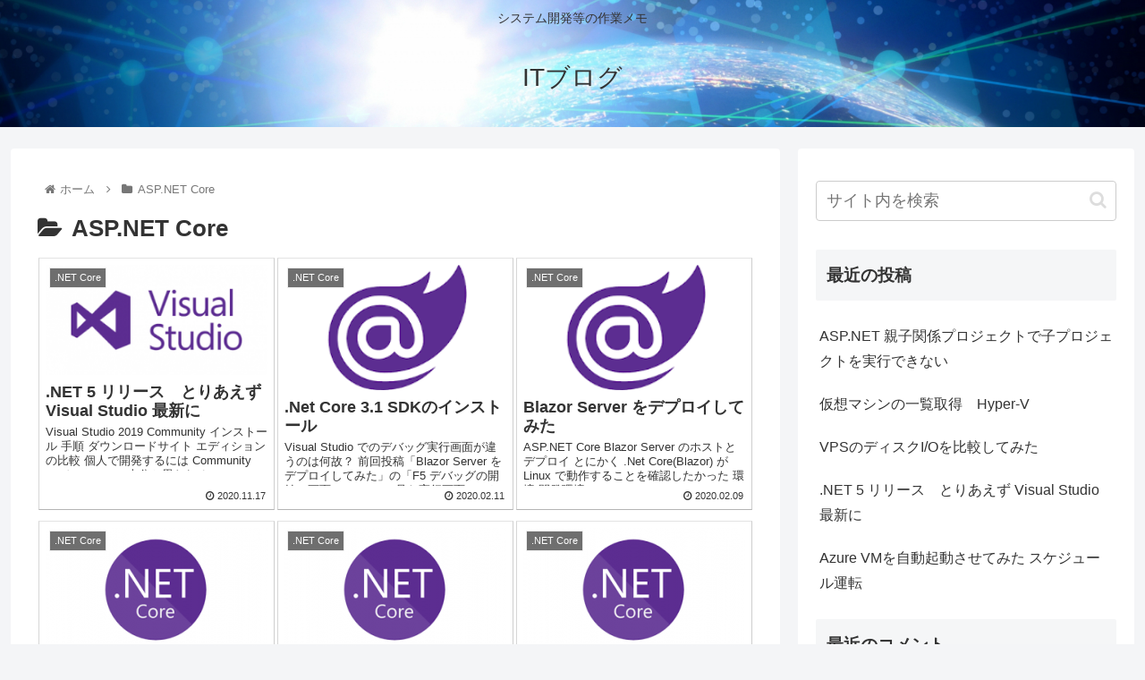

--- FILE ---
content_type: text/html; charset=UTF-8
request_url: https://www.aiik.net/category/asp-net-core/
body_size: 133213
content:
<!doctype html>
<html lang="ja">

<head>
<meta charset="utf-8">
<meta http-equiv="X-UA-Compatible" content="IE=edge">
<meta name="viewport" content="width=device-width, initial-scale=1.0, viewport-fit=cover"/>
<meta name="referrer" content="no-referrer-when-downgrade"/>

  
  <!-- preconnect dns-prefetch -->
<link rel="preconnect dns-prefetch" href="//www.googletagmanager.com">
<link rel="preconnect dns-prefetch" href="//www.google-analytics.com">
<link rel="preconnect dns-prefetch" href="//ajax.googleapis.com">
<link rel="preconnect dns-prefetch" href="//cdnjs.cloudflare.com">
<link rel="preconnect dns-prefetch" href="//pagead2.googlesyndication.com">
<link rel="preconnect dns-prefetch" href="//googleads.g.doubleclick.net">
<link rel="preconnect dns-prefetch" href="//tpc.googlesyndication.com">
<link rel="preconnect dns-prefetch" href="//ad.doubleclick.net">
<link rel="preconnect dns-prefetch" href="//www.gstatic.com">
<link rel="preconnect dns-prefetch" href="//cse.google.com">
<link rel="preconnect dns-prefetch" href="//fonts.gstatic.com">
<link rel="preconnect dns-prefetch" href="//fonts.googleapis.com">
<link rel="preconnect dns-prefetch" href="//cms.quantserve.com">
<link rel="preconnect dns-prefetch" href="//secure.gravatar.com">
<link rel="preconnect dns-prefetch" href="//cdn.syndication.twimg.com">
<link rel="preconnect dns-prefetch" href="//cdn.jsdelivr.net">
<link rel="preconnect dns-prefetch" href="//images-fe.ssl-images-amazon.com">
<link rel="preconnect dns-prefetch" href="//completion.amazon.com">
<link rel="preconnect dns-prefetch" href="//m.media-amazon.com">
<link rel="preconnect dns-prefetch" href="//i.moshimo.com">
<link rel="preconnect dns-prefetch" href="//aml.valuecommerce.com">
<link rel="preconnect dns-prefetch" href="//dalc.valuecommerce.com">
<link rel="preconnect dns-prefetch" href="//dalb.valuecommerce.com">
<title>ASP.NET Core  |  ITブログ</title>

<!-- OGP -->
<meta property="og:type" content="website">
<meta property="og:description" content="「ASP.NET Core」の記事一覧です。">
<meta property="og:title" content="ASP.NET Core">
<meta property="og:url" content="https://www.aiik.net/category/asp-net-core/">
<meta property="og:image" content="https://www.aiik.net/wp-content/themes/cocoon-master/screenshot.jpg">
<meta property="og:site_name" content="ITブログ">
<meta property="og:locale" content="ja_JP">
<meta property="article:published_time" content="2020-11-17T13:27:13+00:00" />
<meta property="article:modified_time" content="2020-11-17T13:27:13+00:00" />
<meta property="article:section" content=".NET Core">
<meta property="article:section" content="ASP.NET">
<meta property="article:section" content="ASP.NET Core">
<meta property="article:section" content="Blazor">
<meta property="article:section" content="Visual Studio">
<!-- /OGP -->

<!-- Twitter Card -->
<meta name="twitter:card" content="summary">
<meta property="twitter:description" content="「ASP.NET Core」の記事一覧です。">
<meta property="twitter:title" content="ASP.NET Core">
<meta property="twitter:url" content="https://www.aiik.net/category/asp-net-core/">
<meta name="twitter:image" content="https://www.aiik.net/wp-content/themes/cocoon-master/screenshot.jpg">
<meta name="twitter:domain" content="www.aiik.net">
<!-- /Twitter Card -->

<!-- All in One SEO Pack 2.9 by Michael Torbert of Semper Fi Web Design[-1,-1] -->
<link rel="canonical" href="https://www.aiik.net/category/asp-net-core/" />
			<script >
				window.ga=window.ga||function(){(ga.q=ga.q||[]).push(arguments)};ga.l=+new Date;
				ga('create', 'UA-46298029-5', 'auto');
				// Plugins
				
				ga('send', 'pageview');
			</script>
			<script async src="https://www.google-analytics.com/analytics.js"></script>
			<!-- /all in one seo pack -->
<link rel='dns-prefetch' href='//ajax.googleapis.com' />
<link rel='dns-prefetch' href='//cdnjs.cloudflare.com' />
<link rel='dns-prefetch' href='//s.w.org' />
<link rel="alternate" type="application/rss+xml" title="ITブログ &raquo; フィード" href="https://www.aiik.net/feed/" />
<link rel="alternate" type="application/rss+xml" title="ITブログ &raquo; コメントフィード" href="https://www.aiik.net/comments/feed/" />
<link rel="alternate" type="application/rss+xml" title="ITブログ &raquo; ASP.NET Core カテゴリーのフィード" href="https://www.aiik.net/category/asp-net-core/feed/" />
<link rel='stylesheet' id='cocoon-style-css'  href='https://www.aiik.net/wp-content/themes/cocoon-master/style.css?ver=4.9.28&#038;fver=20210131032021' media='all' />
<style id='cocoon-style-inline-css'>
.header{background-image:url(https://www.aiik.net/wp-content/uploads/2018/11/header1976-314.png)}.main{width:860px}.sidebar{width:376px}@media screen and (max-width:1276px){.wrap{width:auto}.main,.sidebar,.sidebar-left .main,.sidebar-left .sidebar{margin:0 .5%}.main{width:67%}.sidebar{padding:10px;width:30%}.entry-card-thumb{width:38%}.entry-card-content{margin-left:40%}}.toc-checkbox{display:none}.toc-content{visibility:hidden;height:0;opacity:.2;transition:all .5s ease-out}.toc-checkbox:checked~.toc-content{visibility:visible;padding-top:.6em;height:100%;opacity:1}.toc-title::after{content:'[開く]';margin-left:.5em;cursor:pointer;font-size:.8em}.toc-title:hover::after{text-decoration:underline}.toc-checkbox:checked+.toc-title::after{content:'[閉じる]'}#respond{display:none}.entry-content>*,.demo .entry-content p{line-height:1.8}.article p,.demo .entry-content p,.article dl,.article ul,.article ol,.article blockquote,.article pre,.article table,.article .author-box,.article .blogcard-wrap,.article .login-user-only,.article .information-box,.article .question-box,.article .alert-box,.article .information,.article .question,.article .alert,.article .memo-box,.article .comment-box,.article .common-icon-box,.article .blank-box,.article .button-block,.article .micro-bottom,.article .caption-box,.article .tab-caption-box,.article .label-box,.article .toggle-wrap,.article .wp-block-image,.booklink-box,.article .kaerebalink-box,.article .tomarebalink-box,.article .product-item-box,.article .speech-wrap,.article .toc,.article .column-wrap,.article .new-entry-cards,.article .popular-entry-cards,.article .navi-entry-cards,.article .box-menus,.article .ranking-item,.article .wp-block-categories,.article .wp-block-archives,.article .wp-block-archives-dropdown,.article .wp-block-calendar,.article .rss-entry-cards,.article .ad-area,.article .wp-block-gallery,.article .wp-block-audio,.article .wp-block-cover,.article .wp-block-file,.article .wp-block-media-text,.article .wp-block-video,.article .wp-block-buttons,.article .wp-block-columns,.article .wp-block-separator,.article .components-placeholder,.article .wp-block-search,.article .wp-block-social-links,.article .timeline-box,.article .blogcard-type,.article .btn-wrap,.article .btn-wrap a,.article .block-box,.article .wp-block-embed,.article .wp-block-group,.article .wp-block-table,.article .scrollable-table,.article .wp-block-separator,[data-type="core/freeform"]{margin-bottom:1.4em}.article h2,.article h3,.article h4,.article h5,.article h6{margin-bottom:22.4px}@media screen and (max-width:480px){.page-body,.menu-content{font-size:16px}.article h2,.article h3,.article h4,.article h5,.article h6{margin-bottom:22.4px}}@media screen and (max-width:781px){.wp-block-column{margin-bottom:1.4em}}@media screen and (max-width:599px){.column-wrap>div{margin-bottom:1.4em}}.article h2,.article h3,.article h4,.article h5,.article h6{margin-top:1.87em}.article .micro-top{margin-bottom:.28em}.article .micro-bottom{margin-top:-1.26em}.article .micro-balloon{margin-bottom:.7em}.article .micro-bottom.micro-balloon{margin-top:-.98em}.blank-box.bb-key-color{border-color:#19448e}.iic-key-color li::before{color:#19448e}.blank-box.bb-tab.bb-key-color::before{background-color:#19448e}.tb-key-color .toggle-button{border:1px solid #19448e;background:#19448e;color:#fff}.tb-key-color .toggle-button::before{color:#ccc}.tb-key-color .toggle-checkbox:checked~.toggle-content{border-color:#19448e}.cb-key-color.caption-box{border-color:#19448e}.cb-key-color .caption-box-label{background-color:#19448e;color:#fff}.tcb-key-color .tab-caption-box-label{background-color:#19448e;color:#fff}.tcb-key-color .tab-caption-box-content{border-color:#19448e}.lb-key-color .label-box-content{border-color:#19448e}.mc-key-color{background-color:#19448e;color:#fff;border:0}.mc-key-color.micro-bottom::after{border-bottom-color:#19448e;border-top-color:transparent}.mc-key-color::before{border-top-color:transparent;border-bottom-color:transparent}.mc-key-color::after{border-top-color:#19448e}.btn-key-color,.btn-wrap.btn-wrap-key-color>a{background-color:#19448e}.has-text-color.has-key-color-color{color:#19448e}.has-background.has-key-color-background-color{background-color:#19448e}.article.page-body,body#tinymce.wp-editor{background-color:#fff}.article.page-body,.editor-post-title__block .editor-post-title__input,body#tinymce.wp-editor{color:#333}.body .has-key-color-background-color{background-color:#19448e}.body .has-key-color-color{color:#19448e}.body .has-key-color-border-color{border-color:#19448e}.btn-wrap.has-key-color-background-color>a{background-color:#19448e}.btn-wrap.has-key-color-color>a{color:#19448e}.btn-wrap.has-key-color-border-color>a{border-color:#19448e}.bb-tab.has-key-color-border-color .bb-label{background-color:#19448e}.toggle-wrap.has-key-color-border-color .toggle-button{background-color:#19448e}.toggle-wrap.has-key-color-border-color .toggle-button,.toggle-wrap.has-key-color-border-color .toggle-content{border-color:#19448e}.iconlist-box.has-key-color-icon-color li::before{color:#19448e}.micro-balloon.has-key-color-background-color{background-color:#19448e;border-color:transparent}.micro-balloon.has-key-color-background-color.micro-bottom::after{border-bottom-color:#19448e;border-top-color:transparent}.micro-balloon.has-key-color-background-color::before{border-top-color:transparent;border-bottom-color:transparent}.micro-balloon.has-key-color-background-color::after{border-top-color:#19448e}.micro-balloon.has-border-color.has-key-color-border-color{border-color:#19448e}.micro-balloon.micro-top.has-key-color-border-color::before{border-top-color:#19448e}.micro-balloon.micro-bottom.has-key-color-border-color::before{border-bottom-color:#19448e}.caption-box.has-key-color-border-color .box-label{background-color:#19448e}.tab-caption-box.has-key-color-border-color .box-label{background-color:#19448e}.tab-caption-box.has-key-color-border-color .box-content{border-color:#19448e}.tab-caption-box.has-key-color-background-color .box-content{background-color:#19448e}.label-box.has-key-color-border-color .box-content{border-color:#19448e}.label-box.has-key-color-background-color .box-content{background-color:#19448e}.sbp-l .speech-balloon.has-key-color-border-color::before{border-right-color:#19448e}.sbp-r .speech-balloon.has-key-color-border-color::before{border-left-color:#19448e}.sbp-l .speech-balloon.has-key-color-background-color::after{border-right-color:#19448e}.sbp-r .speech-balloon.has-key-color-background-color::after{border-left-color:#19448e}.sbs-line.sbp-r .speech-balloon.has-key-color-background-color{background-color:#19448e}.sbs-line.sbp-r .speech-balloon.has-key-color-border-color{border-color:#19448e}.speech-wrap.sbs-think .speech-balloon.has-key-color-border-color::before,.speech-wrap.sbs-think .speech-balloon.has-key-color-border-color::after{border-color:#19448e}.sbs-think .speech-balloon.has-key-color-background-color::before,.sbs-think .speech-balloon.has-key-color-background-color::after{background-color:#19448e}.timeline-box.has-key-color-point-color .timeline-item::before{background-color:#19448e}.body .has-red-background-color{background-color:#e60033}.body .has-red-color{color:#e60033}.body .has-red-border-color{border-color:#e60033}.btn-wrap.has-red-background-color>a{background-color:#e60033}.btn-wrap.has-red-color>a{color:#e60033}.btn-wrap.has-red-border-color>a{border-color:#e60033}.bb-tab.has-red-border-color .bb-label{background-color:#e60033}.toggle-wrap.has-red-border-color .toggle-button{background-color:#e60033}.toggle-wrap.has-red-border-color .toggle-button,.toggle-wrap.has-red-border-color .toggle-content{border-color:#e60033}.iconlist-box.has-red-icon-color li::before{color:#e60033}.micro-balloon.has-red-background-color{background-color:#e60033;border-color:transparent}.micro-balloon.has-red-background-color.micro-bottom::after{border-bottom-color:#e60033;border-top-color:transparent}.micro-balloon.has-red-background-color::before{border-top-color:transparent;border-bottom-color:transparent}.micro-balloon.has-red-background-color::after{border-top-color:#e60033}.micro-balloon.has-border-color.has-red-border-color{border-color:#e60033}.micro-balloon.micro-top.has-red-border-color::before{border-top-color:#e60033}.micro-balloon.micro-bottom.has-red-border-color::before{border-bottom-color:#e60033}.caption-box.has-red-border-color .box-label{background-color:#e60033}.tab-caption-box.has-red-border-color .box-label{background-color:#e60033}.tab-caption-box.has-red-border-color .box-content{border-color:#e60033}.tab-caption-box.has-red-background-color .box-content{background-color:#e60033}.label-box.has-red-border-color .box-content{border-color:#e60033}.label-box.has-red-background-color .box-content{background-color:#e60033}.sbp-l .speech-balloon.has-red-border-color::before{border-right-color:#e60033}.sbp-r .speech-balloon.has-red-border-color::before{border-left-color:#e60033}.sbp-l .speech-balloon.has-red-background-color::after{border-right-color:#e60033}.sbp-r .speech-balloon.has-red-background-color::after{border-left-color:#e60033}.sbs-line.sbp-r .speech-balloon.has-red-background-color{background-color:#e60033}.sbs-line.sbp-r .speech-balloon.has-red-border-color{border-color:#e60033}.speech-wrap.sbs-think .speech-balloon.has-red-border-color::before,.speech-wrap.sbs-think .speech-balloon.has-red-border-color::after{border-color:#e60033}.sbs-think .speech-balloon.has-red-background-color::before,.sbs-think .speech-balloon.has-red-background-color::after{background-color:#e60033}.timeline-box.has-red-point-color .timeline-item::before{background-color:#e60033}.body .has-pink-background-color{background-color:#e95295}.body .has-pink-color{color:#e95295}.body .has-pink-border-color{border-color:#e95295}.btn-wrap.has-pink-background-color>a{background-color:#e95295}.btn-wrap.has-pink-color>a{color:#e95295}.btn-wrap.has-pink-border-color>a{border-color:#e95295}.bb-tab.has-pink-border-color .bb-label{background-color:#e95295}.toggle-wrap.has-pink-border-color .toggle-button{background-color:#e95295}.toggle-wrap.has-pink-border-color .toggle-button,.toggle-wrap.has-pink-border-color .toggle-content{border-color:#e95295}.iconlist-box.has-pink-icon-color li::before{color:#e95295}.micro-balloon.has-pink-background-color{background-color:#e95295;border-color:transparent}.micro-balloon.has-pink-background-color.micro-bottom::after{border-bottom-color:#e95295;border-top-color:transparent}.micro-balloon.has-pink-background-color::before{border-top-color:transparent;border-bottom-color:transparent}.micro-balloon.has-pink-background-color::after{border-top-color:#e95295}.micro-balloon.has-border-color.has-pink-border-color{border-color:#e95295}.micro-balloon.micro-top.has-pink-border-color::before{border-top-color:#e95295}.micro-balloon.micro-bottom.has-pink-border-color::before{border-bottom-color:#e95295}.caption-box.has-pink-border-color .box-label{background-color:#e95295}.tab-caption-box.has-pink-border-color .box-label{background-color:#e95295}.tab-caption-box.has-pink-border-color .box-content{border-color:#e95295}.tab-caption-box.has-pink-background-color .box-content{background-color:#e95295}.label-box.has-pink-border-color .box-content{border-color:#e95295}.label-box.has-pink-background-color .box-content{background-color:#e95295}.sbp-l .speech-balloon.has-pink-border-color::before{border-right-color:#e95295}.sbp-r .speech-balloon.has-pink-border-color::before{border-left-color:#e95295}.sbp-l .speech-balloon.has-pink-background-color::after{border-right-color:#e95295}.sbp-r .speech-balloon.has-pink-background-color::after{border-left-color:#e95295}.sbs-line.sbp-r .speech-balloon.has-pink-background-color{background-color:#e95295}.sbs-line.sbp-r .speech-balloon.has-pink-border-color{border-color:#e95295}.speech-wrap.sbs-think .speech-balloon.has-pink-border-color::before,.speech-wrap.sbs-think .speech-balloon.has-pink-border-color::after{border-color:#e95295}.sbs-think .speech-balloon.has-pink-background-color::before,.sbs-think .speech-balloon.has-pink-background-color::after{background-color:#e95295}.timeline-box.has-pink-point-color .timeline-item::before{background-color:#e95295}.body .has-purple-background-color{background-color:#884898}.body .has-purple-color{color:#884898}.body .has-purple-border-color{border-color:#884898}.btn-wrap.has-purple-background-color>a{background-color:#884898}.btn-wrap.has-purple-color>a{color:#884898}.btn-wrap.has-purple-border-color>a{border-color:#884898}.bb-tab.has-purple-border-color .bb-label{background-color:#884898}.toggle-wrap.has-purple-border-color .toggle-button{background-color:#884898}.toggle-wrap.has-purple-border-color .toggle-button,.toggle-wrap.has-purple-border-color .toggle-content{border-color:#884898}.iconlist-box.has-purple-icon-color li::before{color:#884898}.micro-balloon.has-purple-background-color{background-color:#884898;border-color:transparent}.micro-balloon.has-purple-background-color.micro-bottom::after{border-bottom-color:#884898;border-top-color:transparent}.micro-balloon.has-purple-background-color::before{border-top-color:transparent;border-bottom-color:transparent}.micro-balloon.has-purple-background-color::after{border-top-color:#884898}.micro-balloon.has-border-color.has-purple-border-color{border-color:#884898}.micro-balloon.micro-top.has-purple-border-color::before{border-top-color:#884898}.micro-balloon.micro-bottom.has-purple-border-color::before{border-bottom-color:#884898}.caption-box.has-purple-border-color .box-label{background-color:#884898}.tab-caption-box.has-purple-border-color .box-label{background-color:#884898}.tab-caption-box.has-purple-border-color .box-content{border-color:#884898}.tab-caption-box.has-purple-background-color .box-content{background-color:#884898}.label-box.has-purple-border-color .box-content{border-color:#884898}.label-box.has-purple-background-color .box-content{background-color:#884898}.sbp-l .speech-balloon.has-purple-border-color::before{border-right-color:#884898}.sbp-r .speech-balloon.has-purple-border-color::before{border-left-color:#884898}.sbp-l .speech-balloon.has-purple-background-color::after{border-right-color:#884898}.sbp-r .speech-balloon.has-purple-background-color::after{border-left-color:#884898}.sbs-line.sbp-r .speech-balloon.has-purple-background-color{background-color:#884898}.sbs-line.sbp-r .speech-balloon.has-purple-border-color{border-color:#884898}.speech-wrap.sbs-think .speech-balloon.has-purple-border-color::before,.speech-wrap.sbs-think .speech-balloon.has-purple-border-color::after{border-color:#884898}.sbs-think .speech-balloon.has-purple-background-color::before,.sbs-think .speech-balloon.has-purple-background-color::after{background-color:#884898}.timeline-box.has-purple-point-color .timeline-item::before{background-color:#884898}.body .has-deep-background-color{background-color:#55295b}.body .has-deep-color{color:#55295b}.body .has-deep-border-color{border-color:#55295b}.btn-wrap.has-deep-background-color>a{background-color:#55295b}.btn-wrap.has-deep-color>a{color:#55295b}.btn-wrap.has-deep-border-color>a{border-color:#55295b}.bb-tab.has-deep-border-color .bb-label{background-color:#55295b}.toggle-wrap.has-deep-border-color .toggle-button{background-color:#55295b}.toggle-wrap.has-deep-border-color .toggle-button,.toggle-wrap.has-deep-border-color .toggle-content{border-color:#55295b}.iconlist-box.has-deep-icon-color li::before{color:#55295b}.micro-balloon.has-deep-background-color{background-color:#55295b;border-color:transparent}.micro-balloon.has-deep-background-color.micro-bottom::after{border-bottom-color:#55295b;border-top-color:transparent}.micro-balloon.has-deep-background-color::before{border-top-color:transparent;border-bottom-color:transparent}.micro-balloon.has-deep-background-color::after{border-top-color:#55295b}.micro-balloon.has-border-color.has-deep-border-color{border-color:#55295b}.micro-balloon.micro-top.has-deep-border-color::before{border-top-color:#55295b}.micro-balloon.micro-bottom.has-deep-border-color::before{border-bottom-color:#55295b}.caption-box.has-deep-border-color .box-label{background-color:#55295b}.tab-caption-box.has-deep-border-color .box-label{background-color:#55295b}.tab-caption-box.has-deep-border-color .box-content{border-color:#55295b}.tab-caption-box.has-deep-background-color .box-content{background-color:#55295b}.label-box.has-deep-border-color .box-content{border-color:#55295b}.label-box.has-deep-background-color .box-content{background-color:#55295b}.sbp-l .speech-balloon.has-deep-border-color::before{border-right-color:#55295b}.sbp-r .speech-balloon.has-deep-border-color::before{border-left-color:#55295b}.sbp-l .speech-balloon.has-deep-background-color::after{border-right-color:#55295b}.sbp-r .speech-balloon.has-deep-background-color::after{border-left-color:#55295b}.sbs-line.sbp-r .speech-balloon.has-deep-background-color{background-color:#55295b}.sbs-line.sbp-r .speech-balloon.has-deep-border-color{border-color:#55295b}.speech-wrap.sbs-think .speech-balloon.has-deep-border-color::before,.speech-wrap.sbs-think .speech-balloon.has-deep-border-color::after{border-color:#55295b}.sbs-think .speech-balloon.has-deep-background-color::before,.sbs-think .speech-balloon.has-deep-background-color::after{background-color:#55295b}.timeline-box.has-deep-point-color .timeline-item::before{background-color:#55295b}.body .has-indigo-background-color{background-color:#1e50a2}.body .has-indigo-color{color:#1e50a2}.body .has-indigo-border-color{border-color:#1e50a2}.btn-wrap.has-indigo-background-color>a{background-color:#1e50a2}.btn-wrap.has-indigo-color>a{color:#1e50a2}.btn-wrap.has-indigo-border-color>a{border-color:#1e50a2}.bb-tab.has-indigo-border-color .bb-label{background-color:#1e50a2}.toggle-wrap.has-indigo-border-color .toggle-button{background-color:#1e50a2}.toggle-wrap.has-indigo-border-color .toggle-button,.toggle-wrap.has-indigo-border-color .toggle-content{border-color:#1e50a2}.iconlist-box.has-indigo-icon-color li::before{color:#1e50a2}.micro-balloon.has-indigo-background-color{background-color:#1e50a2;border-color:transparent}.micro-balloon.has-indigo-background-color.micro-bottom::after{border-bottom-color:#1e50a2;border-top-color:transparent}.micro-balloon.has-indigo-background-color::before{border-top-color:transparent;border-bottom-color:transparent}.micro-balloon.has-indigo-background-color::after{border-top-color:#1e50a2}.micro-balloon.has-border-color.has-indigo-border-color{border-color:#1e50a2}.micro-balloon.micro-top.has-indigo-border-color::before{border-top-color:#1e50a2}.micro-balloon.micro-bottom.has-indigo-border-color::before{border-bottom-color:#1e50a2}.caption-box.has-indigo-border-color .box-label{background-color:#1e50a2}.tab-caption-box.has-indigo-border-color .box-label{background-color:#1e50a2}.tab-caption-box.has-indigo-border-color .box-content{border-color:#1e50a2}.tab-caption-box.has-indigo-background-color .box-content{background-color:#1e50a2}.label-box.has-indigo-border-color .box-content{border-color:#1e50a2}.label-box.has-indigo-background-color .box-content{background-color:#1e50a2}.sbp-l .speech-balloon.has-indigo-border-color::before{border-right-color:#1e50a2}.sbp-r .speech-balloon.has-indigo-border-color::before{border-left-color:#1e50a2}.sbp-l .speech-balloon.has-indigo-background-color::after{border-right-color:#1e50a2}.sbp-r .speech-balloon.has-indigo-background-color::after{border-left-color:#1e50a2}.sbs-line.sbp-r .speech-balloon.has-indigo-background-color{background-color:#1e50a2}.sbs-line.sbp-r .speech-balloon.has-indigo-border-color{border-color:#1e50a2}.speech-wrap.sbs-think .speech-balloon.has-indigo-border-color::before,.speech-wrap.sbs-think .speech-balloon.has-indigo-border-color::after{border-color:#1e50a2}.sbs-think .speech-balloon.has-indigo-background-color::before,.sbs-think .speech-balloon.has-indigo-background-color::after{background-color:#1e50a2}.timeline-box.has-indigo-point-color .timeline-item::before{background-color:#1e50a2}.body .has-blue-background-color{background-color:#0095d9}.body .has-blue-color{color:#0095d9}.body .has-blue-border-color{border-color:#0095d9}.btn-wrap.has-blue-background-color>a{background-color:#0095d9}.btn-wrap.has-blue-color>a{color:#0095d9}.btn-wrap.has-blue-border-color>a{border-color:#0095d9}.bb-tab.has-blue-border-color .bb-label{background-color:#0095d9}.toggle-wrap.has-blue-border-color .toggle-button{background-color:#0095d9}.toggle-wrap.has-blue-border-color .toggle-button,.toggle-wrap.has-blue-border-color .toggle-content{border-color:#0095d9}.iconlist-box.has-blue-icon-color li::before{color:#0095d9}.micro-balloon.has-blue-background-color{background-color:#0095d9;border-color:transparent}.micro-balloon.has-blue-background-color.micro-bottom::after{border-bottom-color:#0095d9;border-top-color:transparent}.micro-balloon.has-blue-background-color::before{border-top-color:transparent;border-bottom-color:transparent}.micro-balloon.has-blue-background-color::after{border-top-color:#0095d9}.micro-balloon.has-border-color.has-blue-border-color{border-color:#0095d9}.micro-balloon.micro-top.has-blue-border-color::before{border-top-color:#0095d9}.micro-balloon.micro-bottom.has-blue-border-color::before{border-bottom-color:#0095d9}.caption-box.has-blue-border-color .box-label{background-color:#0095d9}.tab-caption-box.has-blue-border-color .box-label{background-color:#0095d9}.tab-caption-box.has-blue-border-color .box-content{border-color:#0095d9}.tab-caption-box.has-blue-background-color .box-content{background-color:#0095d9}.label-box.has-blue-border-color .box-content{border-color:#0095d9}.label-box.has-blue-background-color .box-content{background-color:#0095d9}.sbp-l .speech-balloon.has-blue-border-color::before{border-right-color:#0095d9}.sbp-r .speech-balloon.has-blue-border-color::before{border-left-color:#0095d9}.sbp-l .speech-balloon.has-blue-background-color::after{border-right-color:#0095d9}.sbp-r .speech-balloon.has-blue-background-color::after{border-left-color:#0095d9}.sbs-line.sbp-r .speech-balloon.has-blue-background-color{background-color:#0095d9}.sbs-line.sbp-r .speech-balloon.has-blue-border-color{border-color:#0095d9}.speech-wrap.sbs-think .speech-balloon.has-blue-border-color::before,.speech-wrap.sbs-think .speech-balloon.has-blue-border-color::after{border-color:#0095d9}.sbs-think .speech-balloon.has-blue-background-color::before,.sbs-think .speech-balloon.has-blue-background-color::after{background-color:#0095d9}.timeline-box.has-blue-point-color .timeline-item::before{background-color:#0095d9}.body .has-light-blue-background-color{background-color:#2ca9e1}.body .has-light-blue-color{color:#2ca9e1}.body .has-light-blue-border-color{border-color:#2ca9e1}.btn-wrap.has-light-blue-background-color>a{background-color:#2ca9e1}.btn-wrap.has-light-blue-color>a{color:#2ca9e1}.btn-wrap.has-light-blue-border-color>a{border-color:#2ca9e1}.bb-tab.has-light-blue-border-color .bb-label{background-color:#2ca9e1}.toggle-wrap.has-light-blue-border-color .toggle-button{background-color:#2ca9e1}.toggle-wrap.has-light-blue-border-color .toggle-button,.toggle-wrap.has-light-blue-border-color .toggle-content{border-color:#2ca9e1}.iconlist-box.has-light-blue-icon-color li::before{color:#2ca9e1}.micro-balloon.has-light-blue-background-color{background-color:#2ca9e1;border-color:transparent}.micro-balloon.has-light-blue-background-color.micro-bottom::after{border-bottom-color:#2ca9e1;border-top-color:transparent}.micro-balloon.has-light-blue-background-color::before{border-top-color:transparent;border-bottom-color:transparent}.micro-balloon.has-light-blue-background-color::after{border-top-color:#2ca9e1}.micro-balloon.has-border-color.has-light-blue-border-color{border-color:#2ca9e1}.micro-balloon.micro-top.has-light-blue-border-color::before{border-top-color:#2ca9e1}.micro-balloon.micro-bottom.has-light-blue-border-color::before{border-bottom-color:#2ca9e1}.caption-box.has-light-blue-border-color .box-label{background-color:#2ca9e1}.tab-caption-box.has-light-blue-border-color .box-label{background-color:#2ca9e1}.tab-caption-box.has-light-blue-border-color .box-content{border-color:#2ca9e1}.tab-caption-box.has-light-blue-background-color .box-content{background-color:#2ca9e1}.label-box.has-light-blue-border-color .box-content{border-color:#2ca9e1}.label-box.has-light-blue-background-color .box-content{background-color:#2ca9e1}.sbp-l .speech-balloon.has-light-blue-border-color::before{border-right-color:#2ca9e1}.sbp-r .speech-balloon.has-light-blue-border-color::before{border-left-color:#2ca9e1}.sbp-l .speech-balloon.has-light-blue-background-color::after{border-right-color:#2ca9e1}.sbp-r .speech-balloon.has-light-blue-background-color::after{border-left-color:#2ca9e1}.sbs-line.sbp-r .speech-balloon.has-light-blue-background-color{background-color:#2ca9e1}.sbs-line.sbp-r .speech-balloon.has-light-blue-border-color{border-color:#2ca9e1}.speech-wrap.sbs-think .speech-balloon.has-light-blue-border-color::before,.speech-wrap.sbs-think .speech-balloon.has-light-blue-border-color::after{border-color:#2ca9e1}.sbs-think .speech-balloon.has-light-blue-background-color::before,.sbs-think .speech-balloon.has-light-blue-background-color::after{background-color:#2ca9e1}.timeline-box.has-light-blue-point-color .timeline-item::before{background-color:#2ca9e1}.body .has-cyan-background-color{background-color:#00a3af}.body .has-cyan-color{color:#00a3af}.body .has-cyan-border-color{border-color:#00a3af}.btn-wrap.has-cyan-background-color>a{background-color:#00a3af}.btn-wrap.has-cyan-color>a{color:#00a3af}.btn-wrap.has-cyan-border-color>a{border-color:#00a3af}.bb-tab.has-cyan-border-color .bb-label{background-color:#00a3af}.toggle-wrap.has-cyan-border-color .toggle-button{background-color:#00a3af}.toggle-wrap.has-cyan-border-color .toggle-button,.toggle-wrap.has-cyan-border-color .toggle-content{border-color:#00a3af}.iconlist-box.has-cyan-icon-color li::before{color:#00a3af}.micro-balloon.has-cyan-background-color{background-color:#00a3af;border-color:transparent}.micro-balloon.has-cyan-background-color.micro-bottom::after{border-bottom-color:#00a3af;border-top-color:transparent}.micro-balloon.has-cyan-background-color::before{border-top-color:transparent;border-bottom-color:transparent}.micro-balloon.has-cyan-background-color::after{border-top-color:#00a3af}.micro-balloon.has-border-color.has-cyan-border-color{border-color:#00a3af}.micro-balloon.micro-top.has-cyan-border-color::before{border-top-color:#00a3af}.micro-balloon.micro-bottom.has-cyan-border-color::before{border-bottom-color:#00a3af}.caption-box.has-cyan-border-color .box-label{background-color:#00a3af}.tab-caption-box.has-cyan-border-color .box-label{background-color:#00a3af}.tab-caption-box.has-cyan-border-color .box-content{border-color:#00a3af}.tab-caption-box.has-cyan-background-color .box-content{background-color:#00a3af}.label-box.has-cyan-border-color .box-content{border-color:#00a3af}.label-box.has-cyan-background-color .box-content{background-color:#00a3af}.sbp-l .speech-balloon.has-cyan-border-color::before{border-right-color:#00a3af}.sbp-r .speech-balloon.has-cyan-border-color::before{border-left-color:#00a3af}.sbp-l .speech-balloon.has-cyan-background-color::after{border-right-color:#00a3af}.sbp-r .speech-balloon.has-cyan-background-color::after{border-left-color:#00a3af}.sbs-line.sbp-r .speech-balloon.has-cyan-background-color{background-color:#00a3af}.sbs-line.sbp-r .speech-balloon.has-cyan-border-color{border-color:#00a3af}.speech-wrap.sbs-think .speech-balloon.has-cyan-border-color::before,.speech-wrap.sbs-think .speech-balloon.has-cyan-border-color::after{border-color:#00a3af}.sbs-think .speech-balloon.has-cyan-background-color::before,.sbs-think .speech-balloon.has-cyan-background-color::after{background-color:#00a3af}.timeline-box.has-cyan-point-color .timeline-item::before{background-color:#00a3af}.body .has-teal-background-color{background-color:#007b43}.body .has-teal-color{color:#007b43}.body .has-teal-border-color{border-color:#007b43}.btn-wrap.has-teal-background-color>a{background-color:#007b43}.btn-wrap.has-teal-color>a{color:#007b43}.btn-wrap.has-teal-border-color>a{border-color:#007b43}.bb-tab.has-teal-border-color .bb-label{background-color:#007b43}.toggle-wrap.has-teal-border-color .toggle-button{background-color:#007b43}.toggle-wrap.has-teal-border-color .toggle-button,.toggle-wrap.has-teal-border-color .toggle-content{border-color:#007b43}.iconlist-box.has-teal-icon-color li::before{color:#007b43}.micro-balloon.has-teal-background-color{background-color:#007b43;border-color:transparent}.micro-balloon.has-teal-background-color.micro-bottom::after{border-bottom-color:#007b43;border-top-color:transparent}.micro-balloon.has-teal-background-color::before{border-top-color:transparent;border-bottom-color:transparent}.micro-balloon.has-teal-background-color::after{border-top-color:#007b43}.micro-balloon.has-border-color.has-teal-border-color{border-color:#007b43}.micro-balloon.micro-top.has-teal-border-color::before{border-top-color:#007b43}.micro-balloon.micro-bottom.has-teal-border-color::before{border-bottom-color:#007b43}.caption-box.has-teal-border-color .box-label{background-color:#007b43}.tab-caption-box.has-teal-border-color .box-label{background-color:#007b43}.tab-caption-box.has-teal-border-color .box-content{border-color:#007b43}.tab-caption-box.has-teal-background-color .box-content{background-color:#007b43}.label-box.has-teal-border-color .box-content{border-color:#007b43}.label-box.has-teal-background-color .box-content{background-color:#007b43}.sbp-l .speech-balloon.has-teal-border-color::before{border-right-color:#007b43}.sbp-r .speech-balloon.has-teal-border-color::before{border-left-color:#007b43}.sbp-l .speech-balloon.has-teal-background-color::after{border-right-color:#007b43}.sbp-r .speech-balloon.has-teal-background-color::after{border-left-color:#007b43}.sbs-line.sbp-r .speech-balloon.has-teal-background-color{background-color:#007b43}.sbs-line.sbp-r .speech-balloon.has-teal-border-color{border-color:#007b43}.speech-wrap.sbs-think .speech-balloon.has-teal-border-color::before,.speech-wrap.sbs-think .speech-balloon.has-teal-border-color::after{border-color:#007b43}.sbs-think .speech-balloon.has-teal-background-color::before,.sbs-think .speech-balloon.has-teal-background-color::after{background-color:#007b43}.timeline-box.has-teal-point-color .timeline-item::before{background-color:#007b43}.body .has-green-background-color{background-color:#3eb370}.body .has-green-color{color:#3eb370}.body .has-green-border-color{border-color:#3eb370}.btn-wrap.has-green-background-color>a{background-color:#3eb370}.btn-wrap.has-green-color>a{color:#3eb370}.btn-wrap.has-green-border-color>a{border-color:#3eb370}.bb-tab.has-green-border-color .bb-label{background-color:#3eb370}.toggle-wrap.has-green-border-color .toggle-button{background-color:#3eb370}.toggle-wrap.has-green-border-color .toggle-button,.toggle-wrap.has-green-border-color .toggle-content{border-color:#3eb370}.iconlist-box.has-green-icon-color li::before{color:#3eb370}.micro-balloon.has-green-background-color{background-color:#3eb370;border-color:transparent}.micro-balloon.has-green-background-color.micro-bottom::after{border-bottom-color:#3eb370;border-top-color:transparent}.micro-balloon.has-green-background-color::before{border-top-color:transparent;border-bottom-color:transparent}.micro-balloon.has-green-background-color::after{border-top-color:#3eb370}.micro-balloon.has-border-color.has-green-border-color{border-color:#3eb370}.micro-balloon.micro-top.has-green-border-color::before{border-top-color:#3eb370}.micro-balloon.micro-bottom.has-green-border-color::before{border-bottom-color:#3eb370}.caption-box.has-green-border-color .box-label{background-color:#3eb370}.tab-caption-box.has-green-border-color .box-label{background-color:#3eb370}.tab-caption-box.has-green-border-color .box-content{border-color:#3eb370}.tab-caption-box.has-green-background-color .box-content{background-color:#3eb370}.label-box.has-green-border-color .box-content{border-color:#3eb370}.label-box.has-green-background-color .box-content{background-color:#3eb370}.sbp-l .speech-balloon.has-green-border-color::before{border-right-color:#3eb370}.sbp-r .speech-balloon.has-green-border-color::before{border-left-color:#3eb370}.sbp-l .speech-balloon.has-green-background-color::after{border-right-color:#3eb370}.sbp-r .speech-balloon.has-green-background-color::after{border-left-color:#3eb370}.sbs-line.sbp-r .speech-balloon.has-green-background-color{background-color:#3eb370}.sbs-line.sbp-r .speech-balloon.has-green-border-color{border-color:#3eb370}.speech-wrap.sbs-think .speech-balloon.has-green-border-color::before,.speech-wrap.sbs-think .speech-balloon.has-green-border-color::after{border-color:#3eb370}.sbs-think .speech-balloon.has-green-background-color::before,.sbs-think .speech-balloon.has-green-background-color::after{background-color:#3eb370}.timeline-box.has-green-point-color .timeline-item::before{background-color:#3eb370}.body .has-light-green-background-color{background-color:#8bc34a}.body .has-light-green-color{color:#8bc34a}.body .has-light-green-border-color{border-color:#8bc34a}.btn-wrap.has-light-green-background-color>a{background-color:#8bc34a}.btn-wrap.has-light-green-color>a{color:#8bc34a}.btn-wrap.has-light-green-border-color>a{border-color:#8bc34a}.bb-tab.has-light-green-border-color .bb-label{background-color:#8bc34a}.toggle-wrap.has-light-green-border-color .toggle-button{background-color:#8bc34a}.toggle-wrap.has-light-green-border-color .toggle-button,.toggle-wrap.has-light-green-border-color .toggle-content{border-color:#8bc34a}.iconlist-box.has-light-green-icon-color li::before{color:#8bc34a}.micro-balloon.has-light-green-background-color{background-color:#8bc34a;border-color:transparent}.micro-balloon.has-light-green-background-color.micro-bottom::after{border-bottom-color:#8bc34a;border-top-color:transparent}.micro-balloon.has-light-green-background-color::before{border-top-color:transparent;border-bottom-color:transparent}.micro-balloon.has-light-green-background-color::after{border-top-color:#8bc34a}.micro-balloon.has-border-color.has-light-green-border-color{border-color:#8bc34a}.micro-balloon.micro-top.has-light-green-border-color::before{border-top-color:#8bc34a}.micro-balloon.micro-bottom.has-light-green-border-color::before{border-bottom-color:#8bc34a}.caption-box.has-light-green-border-color .box-label{background-color:#8bc34a}.tab-caption-box.has-light-green-border-color .box-label{background-color:#8bc34a}.tab-caption-box.has-light-green-border-color .box-content{border-color:#8bc34a}.tab-caption-box.has-light-green-background-color .box-content{background-color:#8bc34a}.label-box.has-light-green-border-color .box-content{border-color:#8bc34a}.label-box.has-light-green-background-color .box-content{background-color:#8bc34a}.sbp-l .speech-balloon.has-light-green-border-color::before{border-right-color:#8bc34a}.sbp-r .speech-balloon.has-light-green-border-color::before{border-left-color:#8bc34a}.sbp-l .speech-balloon.has-light-green-background-color::after{border-right-color:#8bc34a}.sbp-r .speech-balloon.has-light-green-background-color::after{border-left-color:#8bc34a}.sbs-line.sbp-r .speech-balloon.has-light-green-background-color{background-color:#8bc34a}.sbs-line.sbp-r .speech-balloon.has-light-green-border-color{border-color:#8bc34a}.speech-wrap.sbs-think .speech-balloon.has-light-green-border-color::before,.speech-wrap.sbs-think .speech-balloon.has-light-green-border-color::after{border-color:#8bc34a}.sbs-think .speech-balloon.has-light-green-background-color::before,.sbs-think .speech-balloon.has-light-green-background-color::after{background-color:#8bc34a}.timeline-box.has-light-green-point-color .timeline-item::before{background-color:#8bc34a}.body .has-lime-background-color{background-color:#c3d825}.body .has-lime-color{color:#c3d825}.body .has-lime-border-color{border-color:#c3d825}.btn-wrap.has-lime-background-color>a{background-color:#c3d825}.btn-wrap.has-lime-color>a{color:#c3d825}.btn-wrap.has-lime-border-color>a{border-color:#c3d825}.bb-tab.has-lime-border-color .bb-label{background-color:#c3d825}.toggle-wrap.has-lime-border-color .toggle-button{background-color:#c3d825}.toggle-wrap.has-lime-border-color .toggle-button,.toggle-wrap.has-lime-border-color .toggle-content{border-color:#c3d825}.iconlist-box.has-lime-icon-color li::before{color:#c3d825}.micro-balloon.has-lime-background-color{background-color:#c3d825;border-color:transparent}.micro-balloon.has-lime-background-color.micro-bottom::after{border-bottom-color:#c3d825;border-top-color:transparent}.micro-balloon.has-lime-background-color::before{border-top-color:transparent;border-bottom-color:transparent}.micro-balloon.has-lime-background-color::after{border-top-color:#c3d825}.micro-balloon.has-border-color.has-lime-border-color{border-color:#c3d825}.micro-balloon.micro-top.has-lime-border-color::before{border-top-color:#c3d825}.micro-balloon.micro-bottom.has-lime-border-color::before{border-bottom-color:#c3d825}.caption-box.has-lime-border-color .box-label{background-color:#c3d825}.tab-caption-box.has-lime-border-color .box-label{background-color:#c3d825}.tab-caption-box.has-lime-border-color .box-content{border-color:#c3d825}.tab-caption-box.has-lime-background-color .box-content{background-color:#c3d825}.label-box.has-lime-border-color .box-content{border-color:#c3d825}.label-box.has-lime-background-color .box-content{background-color:#c3d825}.sbp-l .speech-balloon.has-lime-border-color::before{border-right-color:#c3d825}.sbp-r .speech-balloon.has-lime-border-color::before{border-left-color:#c3d825}.sbp-l .speech-balloon.has-lime-background-color::after{border-right-color:#c3d825}.sbp-r .speech-balloon.has-lime-background-color::after{border-left-color:#c3d825}.sbs-line.sbp-r .speech-balloon.has-lime-background-color{background-color:#c3d825}.sbs-line.sbp-r .speech-balloon.has-lime-border-color{border-color:#c3d825}.speech-wrap.sbs-think .speech-balloon.has-lime-border-color::before,.speech-wrap.sbs-think .speech-balloon.has-lime-border-color::after{border-color:#c3d825}.sbs-think .speech-balloon.has-lime-background-color::before,.sbs-think .speech-balloon.has-lime-background-color::after{background-color:#c3d825}.timeline-box.has-lime-point-color .timeline-item::before{background-color:#c3d825}.body .has-yellow-background-color{background-color:#ffd900}.body .has-yellow-color{color:#ffd900}.body .has-yellow-border-color{border-color:#ffd900}.btn-wrap.has-yellow-background-color>a{background-color:#ffd900}.btn-wrap.has-yellow-color>a{color:#ffd900}.btn-wrap.has-yellow-border-color>a{border-color:#ffd900}.bb-tab.has-yellow-border-color .bb-label{background-color:#ffd900}.toggle-wrap.has-yellow-border-color .toggle-button{background-color:#ffd900}.toggle-wrap.has-yellow-border-color .toggle-button,.toggle-wrap.has-yellow-border-color .toggle-content{border-color:#ffd900}.iconlist-box.has-yellow-icon-color li::before{color:#ffd900}.micro-balloon.has-yellow-background-color{background-color:#ffd900;border-color:transparent}.micro-balloon.has-yellow-background-color.micro-bottom::after{border-bottom-color:#ffd900;border-top-color:transparent}.micro-balloon.has-yellow-background-color::before{border-top-color:transparent;border-bottom-color:transparent}.micro-balloon.has-yellow-background-color::after{border-top-color:#ffd900}.micro-balloon.has-border-color.has-yellow-border-color{border-color:#ffd900}.micro-balloon.micro-top.has-yellow-border-color::before{border-top-color:#ffd900}.micro-balloon.micro-bottom.has-yellow-border-color::before{border-bottom-color:#ffd900}.caption-box.has-yellow-border-color .box-label{background-color:#ffd900}.tab-caption-box.has-yellow-border-color .box-label{background-color:#ffd900}.tab-caption-box.has-yellow-border-color .box-content{border-color:#ffd900}.tab-caption-box.has-yellow-background-color .box-content{background-color:#ffd900}.label-box.has-yellow-border-color .box-content{border-color:#ffd900}.label-box.has-yellow-background-color .box-content{background-color:#ffd900}.sbp-l .speech-balloon.has-yellow-border-color::before{border-right-color:#ffd900}.sbp-r .speech-balloon.has-yellow-border-color::before{border-left-color:#ffd900}.sbp-l .speech-balloon.has-yellow-background-color::after{border-right-color:#ffd900}.sbp-r .speech-balloon.has-yellow-background-color::after{border-left-color:#ffd900}.sbs-line.sbp-r .speech-balloon.has-yellow-background-color{background-color:#ffd900}.sbs-line.sbp-r .speech-balloon.has-yellow-border-color{border-color:#ffd900}.speech-wrap.sbs-think .speech-balloon.has-yellow-border-color::before,.speech-wrap.sbs-think .speech-balloon.has-yellow-border-color::after{border-color:#ffd900}.sbs-think .speech-balloon.has-yellow-background-color::before,.sbs-think .speech-balloon.has-yellow-background-color::after{background-color:#ffd900}.timeline-box.has-yellow-point-color .timeline-item::before{background-color:#ffd900}.body .has-amber-background-color{background-color:#ffc107}.body .has-amber-color{color:#ffc107}.body .has-amber-border-color{border-color:#ffc107}.btn-wrap.has-amber-background-color>a{background-color:#ffc107}.btn-wrap.has-amber-color>a{color:#ffc107}.btn-wrap.has-amber-border-color>a{border-color:#ffc107}.bb-tab.has-amber-border-color .bb-label{background-color:#ffc107}.toggle-wrap.has-amber-border-color .toggle-button{background-color:#ffc107}.toggle-wrap.has-amber-border-color .toggle-button,.toggle-wrap.has-amber-border-color .toggle-content{border-color:#ffc107}.iconlist-box.has-amber-icon-color li::before{color:#ffc107}.micro-balloon.has-amber-background-color{background-color:#ffc107;border-color:transparent}.micro-balloon.has-amber-background-color.micro-bottom::after{border-bottom-color:#ffc107;border-top-color:transparent}.micro-balloon.has-amber-background-color::before{border-top-color:transparent;border-bottom-color:transparent}.micro-balloon.has-amber-background-color::after{border-top-color:#ffc107}.micro-balloon.has-border-color.has-amber-border-color{border-color:#ffc107}.micro-balloon.micro-top.has-amber-border-color::before{border-top-color:#ffc107}.micro-balloon.micro-bottom.has-amber-border-color::before{border-bottom-color:#ffc107}.caption-box.has-amber-border-color .box-label{background-color:#ffc107}.tab-caption-box.has-amber-border-color .box-label{background-color:#ffc107}.tab-caption-box.has-amber-border-color .box-content{border-color:#ffc107}.tab-caption-box.has-amber-background-color .box-content{background-color:#ffc107}.label-box.has-amber-border-color .box-content{border-color:#ffc107}.label-box.has-amber-background-color .box-content{background-color:#ffc107}.sbp-l .speech-balloon.has-amber-border-color::before{border-right-color:#ffc107}.sbp-r .speech-balloon.has-amber-border-color::before{border-left-color:#ffc107}.sbp-l .speech-balloon.has-amber-background-color::after{border-right-color:#ffc107}.sbp-r .speech-balloon.has-amber-background-color::after{border-left-color:#ffc107}.sbs-line.sbp-r .speech-balloon.has-amber-background-color{background-color:#ffc107}.sbs-line.sbp-r .speech-balloon.has-amber-border-color{border-color:#ffc107}.speech-wrap.sbs-think .speech-balloon.has-amber-border-color::before,.speech-wrap.sbs-think .speech-balloon.has-amber-border-color::after{border-color:#ffc107}.sbs-think .speech-balloon.has-amber-background-color::before,.sbs-think .speech-balloon.has-amber-background-color::after{background-color:#ffc107}.timeline-box.has-amber-point-color .timeline-item::before{background-color:#ffc107}.body .has-orange-background-color{background-color:#f39800}.body .has-orange-color{color:#f39800}.body .has-orange-border-color{border-color:#f39800}.btn-wrap.has-orange-background-color>a{background-color:#f39800}.btn-wrap.has-orange-color>a{color:#f39800}.btn-wrap.has-orange-border-color>a{border-color:#f39800}.bb-tab.has-orange-border-color .bb-label{background-color:#f39800}.toggle-wrap.has-orange-border-color .toggle-button{background-color:#f39800}.toggle-wrap.has-orange-border-color .toggle-button,.toggle-wrap.has-orange-border-color .toggle-content{border-color:#f39800}.iconlist-box.has-orange-icon-color li::before{color:#f39800}.micro-balloon.has-orange-background-color{background-color:#f39800;border-color:transparent}.micro-balloon.has-orange-background-color.micro-bottom::after{border-bottom-color:#f39800;border-top-color:transparent}.micro-balloon.has-orange-background-color::before{border-top-color:transparent;border-bottom-color:transparent}.micro-balloon.has-orange-background-color::after{border-top-color:#f39800}.micro-balloon.has-border-color.has-orange-border-color{border-color:#f39800}.micro-balloon.micro-top.has-orange-border-color::before{border-top-color:#f39800}.micro-balloon.micro-bottom.has-orange-border-color::before{border-bottom-color:#f39800}.caption-box.has-orange-border-color .box-label{background-color:#f39800}.tab-caption-box.has-orange-border-color .box-label{background-color:#f39800}.tab-caption-box.has-orange-border-color .box-content{border-color:#f39800}.tab-caption-box.has-orange-background-color .box-content{background-color:#f39800}.label-box.has-orange-border-color .box-content{border-color:#f39800}.label-box.has-orange-background-color .box-content{background-color:#f39800}.sbp-l .speech-balloon.has-orange-border-color::before{border-right-color:#f39800}.sbp-r .speech-balloon.has-orange-border-color::before{border-left-color:#f39800}.sbp-l .speech-balloon.has-orange-background-color::after{border-right-color:#f39800}.sbp-r .speech-balloon.has-orange-background-color::after{border-left-color:#f39800}.sbs-line.sbp-r .speech-balloon.has-orange-background-color{background-color:#f39800}.sbs-line.sbp-r .speech-balloon.has-orange-border-color{border-color:#f39800}.speech-wrap.sbs-think .speech-balloon.has-orange-border-color::before,.speech-wrap.sbs-think .speech-balloon.has-orange-border-color::after{border-color:#f39800}.sbs-think .speech-balloon.has-orange-background-color::before,.sbs-think .speech-balloon.has-orange-background-color::after{background-color:#f39800}.timeline-box.has-orange-point-color .timeline-item::before{background-color:#f39800}.body .has-deep-orange-background-color{background-color:#ea5506}.body .has-deep-orange-color{color:#ea5506}.body .has-deep-orange-border-color{border-color:#ea5506}.btn-wrap.has-deep-orange-background-color>a{background-color:#ea5506}.btn-wrap.has-deep-orange-color>a{color:#ea5506}.btn-wrap.has-deep-orange-border-color>a{border-color:#ea5506}.bb-tab.has-deep-orange-border-color .bb-label{background-color:#ea5506}.toggle-wrap.has-deep-orange-border-color .toggle-button{background-color:#ea5506}.toggle-wrap.has-deep-orange-border-color .toggle-button,.toggle-wrap.has-deep-orange-border-color .toggle-content{border-color:#ea5506}.iconlist-box.has-deep-orange-icon-color li::before{color:#ea5506}.micro-balloon.has-deep-orange-background-color{background-color:#ea5506;border-color:transparent}.micro-balloon.has-deep-orange-background-color.micro-bottom::after{border-bottom-color:#ea5506;border-top-color:transparent}.micro-balloon.has-deep-orange-background-color::before{border-top-color:transparent;border-bottom-color:transparent}.micro-balloon.has-deep-orange-background-color::after{border-top-color:#ea5506}.micro-balloon.has-border-color.has-deep-orange-border-color{border-color:#ea5506}.micro-balloon.micro-top.has-deep-orange-border-color::before{border-top-color:#ea5506}.micro-balloon.micro-bottom.has-deep-orange-border-color::before{border-bottom-color:#ea5506}.caption-box.has-deep-orange-border-color .box-label{background-color:#ea5506}.tab-caption-box.has-deep-orange-border-color .box-label{background-color:#ea5506}.tab-caption-box.has-deep-orange-border-color .box-content{border-color:#ea5506}.tab-caption-box.has-deep-orange-background-color .box-content{background-color:#ea5506}.label-box.has-deep-orange-border-color .box-content{border-color:#ea5506}.label-box.has-deep-orange-background-color .box-content{background-color:#ea5506}.sbp-l .speech-balloon.has-deep-orange-border-color::before{border-right-color:#ea5506}.sbp-r .speech-balloon.has-deep-orange-border-color::before{border-left-color:#ea5506}.sbp-l .speech-balloon.has-deep-orange-background-color::after{border-right-color:#ea5506}.sbp-r .speech-balloon.has-deep-orange-background-color::after{border-left-color:#ea5506}.sbs-line.sbp-r .speech-balloon.has-deep-orange-background-color{background-color:#ea5506}.sbs-line.sbp-r .speech-balloon.has-deep-orange-border-color{border-color:#ea5506}.speech-wrap.sbs-think .speech-balloon.has-deep-orange-border-color::before,.speech-wrap.sbs-think .speech-balloon.has-deep-orange-border-color::after{border-color:#ea5506}.sbs-think .speech-balloon.has-deep-orange-background-color::before,.sbs-think .speech-balloon.has-deep-orange-background-color::after{background-color:#ea5506}.timeline-box.has-deep-orange-point-color .timeline-item::before{background-color:#ea5506}.body .has-brown-background-color{background-color:#954e2a}.body .has-brown-color{color:#954e2a}.body .has-brown-border-color{border-color:#954e2a}.btn-wrap.has-brown-background-color>a{background-color:#954e2a}.btn-wrap.has-brown-color>a{color:#954e2a}.btn-wrap.has-brown-border-color>a{border-color:#954e2a}.bb-tab.has-brown-border-color .bb-label{background-color:#954e2a}.toggle-wrap.has-brown-border-color .toggle-button{background-color:#954e2a}.toggle-wrap.has-brown-border-color .toggle-button,.toggle-wrap.has-brown-border-color .toggle-content{border-color:#954e2a}.iconlist-box.has-brown-icon-color li::before{color:#954e2a}.micro-balloon.has-brown-background-color{background-color:#954e2a;border-color:transparent}.micro-balloon.has-brown-background-color.micro-bottom::after{border-bottom-color:#954e2a;border-top-color:transparent}.micro-balloon.has-brown-background-color::before{border-top-color:transparent;border-bottom-color:transparent}.micro-balloon.has-brown-background-color::after{border-top-color:#954e2a}.micro-balloon.has-border-color.has-brown-border-color{border-color:#954e2a}.micro-balloon.micro-top.has-brown-border-color::before{border-top-color:#954e2a}.micro-balloon.micro-bottom.has-brown-border-color::before{border-bottom-color:#954e2a}.caption-box.has-brown-border-color .box-label{background-color:#954e2a}.tab-caption-box.has-brown-border-color .box-label{background-color:#954e2a}.tab-caption-box.has-brown-border-color .box-content{border-color:#954e2a}.tab-caption-box.has-brown-background-color .box-content{background-color:#954e2a}.label-box.has-brown-border-color .box-content{border-color:#954e2a}.label-box.has-brown-background-color .box-content{background-color:#954e2a}.sbp-l .speech-balloon.has-brown-border-color::before{border-right-color:#954e2a}.sbp-r .speech-balloon.has-brown-border-color::before{border-left-color:#954e2a}.sbp-l .speech-balloon.has-brown-background-color::after{border-right-color:#954e2a}.sbp-r .speech-balloon.has-brown-background-color::after{border-left-color:#954e2a}.sbs-line.sbp-r .speech-balloon.has-brown-background-color{background-color:#954e2a}.sbs-line.sbp-r .speech-balloon.has-brown-border-color{border-color:#954e2a}.speech-wrap.sbs-think .speech-balloon.has-brown-border-color::before,.speech-wrap.sbs-think .speech-balloon.has-brown-border-color::after{border-color:#954e2a}.sbs-think .speech-balloon.has-brown-background-color::before,.sbs-think .speech-balloon.has-brown-background-color::after{background-color:#954e2a}.timeline-box.has-brown-point-color .timeline-item::before{background-color:#954e2a}.body .has-grey-background-color{background-color:#949495}.body .has-grey-color{color:#949495}.body .has-grey-border-color{border-color:#949495}.btn-wrap.has-grey-background-color>a{background-color:#949495}.btn-wrap.has-grey-color>a{color:#949495}.btn-wrap.has-grey-border-color>a{border-color:#949495}.bb-tab.has-grey-border-color .bb-label{background-color:#949495}.toggle-wrap.has-grey-border-color .toggle-button{background-color:#949495}.toggle-wrap.has-grey-border-color .toggle-button,.toggle-wrap.has-grey-border-color .toggle-content{border-color:#949495}.iconlist-box.has-grey-icon-color li::before{color:#949495}.micro-balloon.has-grey-background-color{background-color:#949495;border-color:transparent}.micro-balloon.has-grey-background-color.micro-bottom::after{border-bottom-color:#949495;border-top-color:transparent}.micro-balloon.has-grey-background-color::before{border-top-color:transparent;border-bottom-color:transparent}.micro-balloon.has-grey-background-color::after{border-top-color:#949495}.micro-balloon.has-border-color.has-grey-border-color{border-color:#949495}.micro-balloon.micro-top.has-grey-border-color::before{border-top-color:#949495}.micro-balloon.micro-bottom.has-grey-border-color::before{border-bottom-color:#949495}.caption-box.has-grey-border-color .box-label{background-color:#949495}.tab-caption-box.has-grey-border-color .box-label{background-color:#949495}.tab-caption-box.has-grey-border-color .box-content{border-color:#949495}.tab-caption-box.has-grey-background-color .box-content{background-color:#949495}.label-box.has-grey-border-color .box-content{border-color:#949495}.label-box.has-grey-background-color .box-content{background-color:#949495}.sbp-l .speech-balloon.has-grey-border-color::before{border-right-color:#949495}.sbp-r .speech-balloon.has-grey-border-color::before{border-left-color:#949495}.sbp-l .speech-balloon.has-grey-background-color::after{border-right-color:#949495}.sbp-r .speech-balloon.has-grey-background-color::after{border-left-color:#949495}.sbs-line.sbp-r .speech-balloon.has-grey-background-color{background-color:#949495}.sbs-line.sbp-r .speech-balloon.has-grey-border-color{border-color:#949495}.speech-wrap.sbs-think .speech-balloon.has-grey-border-color::before,.speech-wrap.sbs-think .speech-balloon.has-grey-border-color::after{border-color:#949495}.sbs-think .speech-balloon.has-grey-background-color::before,.sbs-think .speech-balloon.has-grey-background-color::after{background-color:#949495}.timeline-box.has-grey-point-color .timeline-item::before{background-color:#949495}.body .has-black-background-color{background-color:#333}.body .has-black-color{color:#333}.body .has-black-border-color{border-color:#333}.btn-wrap.has-black-background-color>a{background-color:#333}.btn-wrap.has-black-color>a{color:#333}.btn-wrap.has-black-border-color>a{border-color:#333}.bb-tab.has-black-border-color .bb-label{background-color:#333}.toggle-wrap.has-black-border-color .toggle-button{background-color:#333}.toggle-wrap.has-black-border-color .toggle-button,.toggle-wrap.has-black-border-color .toggle-content{border-color:#333}.iconlist-box.has-black-icon-color li::before{color:#333}.micro-balloon.has-black-background-color{background-color:#333;border-color:transparent}.micro-balloon.has-black-background-color.micro-bottom::after{border-bottom-color:#333;border-top-color:transparent}.micro-balloon.has-black-background-color::before{border-top-color:transparent;border-bottom-color:transparent}.micro-balloon.has-black-background-color::after{border-top-color:#333}.micro-balloon.has-border-color.has-black-border-color{border-color:#333}.micro-balloon.micro-top.has-black-border-color::before{border-top-color:#333}.micro-balloon.micro-bottom.has-black-border-color::before{border-bottom-color:#333}.caption-box.has-black-border-color .box-label{background-color:#333}.tab-caption-box.has-black-border-color .box-label{background-color:#333}.tab-caption-box.has-black-border-color .box-content{border-color:#333}.tab-caption-box.has-black-background-color .box-content{background-color:#333}.label-box.has-black-border-color .box-content{border-color:#333}.label-box.has-black-background-color .box-content{background-color:#333}.sbp-l .speech-balloon.has-black-border-color::before{border-right-color:#333}.sbp-r .speech-balloon.has-black-border-color::before{border-left-color:#333}.sbp-l .speech-balloon.has-black-background-color::after{border-right-color:#333}.sbp-r .speech-balloon.has-black-background-color::after{border-left-color:#333}.sbs-line.sbp-r .speech-balloon.has-black-background-color{background-color:#333}.sbs-line.sbp-r .speech-balloon.has-black-border-color{border-color:#333}.speech-wrap.sbs-think .speech-balloon.has-black-border-color::before,.speech-wrap.sbs-think .speech-balloon.has-black-border-color::after{border-color:#333}.sbs-think .speech-balloon.has-black-background-color::before,.sbs-think .speech-balloon.has-black-background-color::after{background-color:#333}.timeline-box.has-black-point-color .timeline-item::before{background-color:#333}.body .has-white-background-color{background-color:#fff}.body .has-white-color{color:#fff}.body .has-white-border-color{border-color:#fff}.btn-wrap.has-white-background-color>a{background-color:#fff}.btn-wrap.has-white-color>a{color:#fff}.btn-wrap.has-white-border-color>a{border-color:#fff}.bb-tab.has-white-border-color .bb-label{background-color:#fff}.toggle-wrap.has-white-border-color .toggle-button{background-color:#fff}.toggle-wrap.has-white-border-color .toggle-button,.toggle-wrap.has-white-border-color .toggle-content{border-color:#fff}.iconlist-box.has-white-icon-color li::before{color:#fff}.micro-balloon.has-white-background-color{background-color:#fff;border-color:transparent}.micro-balloon.has-white-background-color.micro-bottom::after{border-bottom-color:#fff;border-top-color:transparent}.micro-balloon.has-white-background-color::before{border-top-color:transparent;border-bottom-color:transparent}.micro-balloon.has-white-background-color::after{border-top-color:#fff}.micro-balloon.has-border-color.has-white-border-color{border-color:#fff}.micro-balloon.micro-top.has-white-border-color::before{border-top-color:#fff}.micro-balloon.micro-bottom.has-white-border-color::before{border-bottom-color:#fff}.caption-box.has-white-border-color .box-label{background-color:#fff}.tab-caption-box.has-white-border-color .box-label{background-color:#fff}.tab-caption-box.has-white-border-color .box-content{border-color:#fff}.tab-caption-box.has-white-background-color .box-content{background-color:#fff}.label-box.has-white-border-color .box-content{border-color:#fff}.label-box.has-white-background-color .box-content{background-color:#fff}.sbp-l .speech-balloon.has-white-border-color::before{border-right-color:#fff}.sbp-r .speech-balloon.has-white-border-color::before{border-left-color:#fff}.sbp-l .speech-balloon.has-white-background-color::after{border-right-color:#fff}.sbp-r .speech-balloon.has-white-background-color::after{border-left-color:#fff}.sbs-line.sbp-r .speech-balloon.has-white-background-color{background-color:#fff}.sbs-line.sbp-r .speech-balloon.has-white-border-color{border-color:#fff}.speech-wrap.sbs-think .speech-balloon.has-white-border-color::before,.speech-wrap.sbs-think .speech-balloon.has-white-border-color::after{border-color:#fff}.sbs-think .speech-balloon.has-white-background-color::before,.sbs-think .speech-balloon.has-white-background-color::after{background-color:#fff}.timeline-box.has-white-point-color .timeline-item::before{background-color:#fff}.body .has-watery-blue-background-color{background-color:#f3fafe}.body .has-watery-blue-color{color:#f3fafe}.body .has-watery-blue-border-color{border-color:#f3fafe}.btn-wrap.has-watery-blue-background-color>a{background-color:#f3fafe}.btn-wrap.has-watery-blue-color>a{color:#f3fafe}.btn-wrap.has-watery-blue-border-color>a{border-color:#f3fafe}.bb-tab.has-watery-blue-border-color .bb-label{background-color:#f3fafe}.toggle-wrap.has-watery-blue-border-color .toggle-button{background-color:#f3fafe}.toggle-wrap.has-watery-blue-border-color .toggle-button,.toggle-wrap.has-watery-blue-border-color .toggle-content{border-color:#f3fafe}.iconlist-box.has-watery-blue-icon-color li::before{color:#f3fafe}.micro-balloon.has-watery-blue-background-color{background-color:#f3fafe;border-color:transparent}.micro-balloon.has-watery-blue-background-color.micro-bottom::after{border-bottom-color:#f3fafe;border-top-color:transparent}.micro-balloon.has-watery-blue-background-color::before{border-top-color:transparent;border-bottom-color:transparent}.micro-balloon.has-watery-blue-background-color::after{border-top-color:#f3fafe}.micro-balloon.has-border-color.has-watery-blue-border-color{border-color:#f3fafe}.micro-balloon.micro-top.has-watery-blue-border-color::before{border-top-color:#f3fafe}.micro-balloon.micro-bottom.has-watery-blue-border-color::before{border-bottom-color:#f3fafe}.caption-box.has-watery-blue-border-color .box-label{background-color:#f3fafe}.tab-caption-box.has-watery-blue-border-color .box-label{background-color:#f3fafe}.tab-caption-box.has-watery-blue-border-color .box-content{border-color:#f3fafe}.tab-caption-box.has-watery-blue-background-color .box-content{background-color:#f3fafe}.label-box.has-watery-blue-border-color .box-content{border-color:#f3fafe}.label-box.has-watery-blue-background-color .box-content{background-color:#f3fafe}.sbp-l .speech-balloon.has-watery-blue-border-color::before{border-right-color:#f3fafe}.sbp-r .speech-balloon.has-watery-blue-border-color::before{border-left-color:#f3fafe}.sbp-l .speech-balloon.has-watery-blue-background-color::after{border-right-color:#f3fafe}.sbp-r .speech-balloon.has-watery-blue-background-color::after{border-left-color:#f3fafe}.sbs-line.sbp-r .speech-balloon.has-watery-blue-background-color{background-color:#f3fafe}.sbs-line.sbp-r .speech-balloon.has-watery-blue-border-color{border-color:#f3fafe}.speech-wrap.sbs-think .speech-balloon.has-watery-blue-border-color::before,.speech-wrap.sbs-think .speech-balloon.has-watery-blue-border-color::after{border-color:#f3fafe}.sbs-think .speech-balloon.has-watery-blue-background-color::before,.sbs-think .speech-balloon.has-watery-blue-background-color::after{background-color:#f3fafe}.timeline-box.has-watery-blue-point-color .timeline-item::before{background-color:#f3fafe}.body .has-watery-yellow-background-color{background-color:#fff7cc}.body .has-watery-yellow-color{color:#fff7cc}.body .has-watery-yellow-border-color{border-color:#fff7cc}.btn-wrap.has-watery-yellow-background-color>a{background-color:#fff7cc}.btn-wrap.has-watery-yellow-color>a{color:#fff7cc}.btn-wrap.has-watery-yellow-border-color>a{border-color:#fff7cc}.bb-tab.has-watery-yellow-border-color .bb-label{background-color:#fff7cc}.toggle-wrap.has-watery-yellow-border-color .toggle-button{background-color:#fff7cc}.toggle-wrap.has-watery-yellow-border-color .toggle-button,.toggle-wrap.has-watery-yellow-border-color .toggle-content{border-color:#fff7cc}.iconlist-box.has-watery-yellow-icon-color li::before{color:#fff7cc}.micro-balloon.has-watery-yellow-background-color{background-color:#fff7cc;border-color:transparent}.micro-balloon.has-watery-yellow-background-color.micro-bottom::after{border-bottom-color:#fff7cc;border-top-color:transparent}.micro-balloon.has-watery-yellow-background-color::before{border-top-color:transparent;border-bottom-color:transparent}.micro-balloon.has-watery-yellow-background-color::after{border-top-color:#fff7cc}.micro-balloon.has-border-color.has-watery-yellow-border-color{border-color:#fff7cc}.micro-balloon.micro-top.has-watery-yellow-border-color::before{border-top-color:#fff7cc}.micro-balloon.micro-bottom.has-watery-yellow-border-color::before{border-bottom-color:#fff7cc}.caption-box.has-watery-yellow-border-color .box-label{background-color:#fff7cc}.tab-caption-box.has-watery-yellow-border-color .box-label{background-color:#fff7cc}.tab-caption-box.has-watery-yellow-border-color .box-content{border-color:#fff7cc}.tab-caption-box.has-watery-yellow-background-color .box-content{background-color:#fff7cc}.label-box.has-watery-yellow-border-color .box-content{border-color:#fff7cc}.label-box.has-watery-yellow-background-color .box-content{background-color:#fff7cc}.sbp-l .speech-balloon.has-watery-yellow-border-color::before{border-right-color:#fff7cc}.sbp-r .speech-balloon.has-watery-yellow-border-color::before{border-left-color:#fff7cc}.sbp-l .speech-balloon.has-watery-yellow-background-color::after{border-right-color:#fff7cc}.sbp-r .speech-balloon.has-watery-yellow-background-color::after{border-left-color:#fff7cc}.sbs-line.sbp-r .speech-balloon.has-watery-yellow-background-color{background-color:#fff7cc}.sbs-line.sbp-r .speech-balloon.has-watery-yellow-border-color{border-color:#fff7cc}.speech-wrap.sbs-think .speech-balloon.has-watery-yellow-border-color::before,.speech-wrap.sbs-think .speech-balloon.has-watery-yellow-border-color::after{border-color:#fff7cc}.sbs-think .speech-balloon.has-watery-yellow-background-color::before,.sbs-think .speech-balloon.has-watery-yellow-background-color::after{background-color:#fff7cc}.timeline-box.has-watery-yellow-point-color .timeline-item::before{background-color:#fff7cc}.body .has-watery-red-background-color{background-color:#fdf2f2}.body .has-watery-red-color{color:#fdf2f2}.body .has-watery-red-border-color{border-color:#fdf2f2}.btn-wrap.has-watery-red-background-color>a{background-color:#fdf2f2}.btn-wrap.has-watery-red-color>a{color:#fdf2f2}.btn-wrap.has-watery-red-border-color>a{border-color:#fdf2f2}.bb-tab.has-watery-red-border-color .bb-label{background-color:#fdf2f2}.toggle-wrap.has-watery-red-border-color .toggle-button{background-color:#fdf2f2}.toggle-wrap.has-watery-red-border-color .toggle-button,.toggle-wrap.has-watery-red-border-color .toggle-content{border-color:#fdf2f2}.iconlist-box.has-watery-red-icon-color li::before{color:#fdf2f2}.micro-balloon.has-watery-red-background-color{background-color:#fdf2f2;border-color:transparent}.micro-balloon.has-watery-red-background-color.micro-bottom::after{border-bottom-color:#fdf2f2;border-top-color:transparent}.micro-balloon.has-watery-red-background-color::before{border-top-color:transparent;border-bottom-color:transparent}.micro-balloon.has-watery-red-background-color::after{border-top-color:#fdf2f2}.micro-balloon.has-border-color.has-watery-red-border-color{border-color:#fdf2f2}.micro-balloon.micro-top.has-watery-red-border-color::before{border-top-color:#fdf2f2}.micro-balloon.micro-bottom.has-watery-red-border-color::before{border-bottom-color:#fdf2f2}.caption-box.has-watery-red-border-color .box-label{background-color:#fdf2f2}.tab-caption-box.has-watery-red-border-color .box-label{background-color:#fdf2f2}.tab-caption-box.has-watery-red-border-color .box-content{border-color:#fdf2f2}.tab-caption-box.has-watery-red-background-color .box-content{background-color:#fdf2f2}.label-box.has-watery-red-border-color .box-content{border-color:#fdf2f2}.label-box.has-watery-red-background-color .box-content{background-color:#fdf2f2}.sbp-l .speech-balloon.has-watery-red-border-color::before{border-right-color:#fdf2f2}.sbp-r .speech-balloon.has-watery-red-border-color::before{border-left-color:#fdf2f2}.sbp-l .speech-balloon.has-watery-red-background-color::after{border-right-color:#fdf2f2}.sbp-r .speech-balloon.has-watery-red-background-color::after{border-left-color:#fdf2f2}.sbs-line.sbp-r .speech-balloon.has-watery-red-background-color{background-color:#fdf2f2}.sbs-line.sbp-r .speech-balloon.has-watery-red-border-color{border-color:#fdf2f2}.speech-wrap.sbs-think .speech-balloon.has-watery-red-border-color::before,.speech-wrap.sbs-think .speech-balloon.has-watery-red-border-color::after{border-color:#fdf2f2}.sbs-think .speech-balloon.has-watery-red-background-color::before,.sbs-think .speech-balloon.has-watery-red-background-color::after{background-color:#fdf2f2}.timeline-box.has-watery-red-point-color .timeline-item::before{background-color:#fdf2f2}.body .has-watery-green-background-color{background-color:#ebf8f4}.body .has-watery-green-color{color:#ebf8f4}.body .has-watery-green-border-color{border-color:#ebf8f4}.btn-wrap.has-watery-green-background-color>a{background-color:#ebf8f4}.btn-wrap.has-watery-green-color>a{color:#ebf8f4}.btn-wrap.has-watery-green-border-color>a{border-color:#ebf8f4}.bb-tab.has-watery-green-border-color .bb-label{background-color:#ebf8f4}.toggle-wrap.has-watery-green-border-color .toggle-button{background-color:#ebf8f4}.toggle-wrap.has-watery-green-border-color .toggle-button,.toggle-wrap.has-watery-green-border-color .toggle-content{border-color:#ebf8f4}.iconlist-box.has-watery-green-icon-color li::before{color:#ebf8f4}.micro-balloon.has-watery-green-background-color{background-color:#ebf8f4;border-color:transparent}.micro-balloon.has-watery-green-background-color.micro-bottom::after{border-bottom-color:#ebf8f4;border-top-color:transparent}.micro-balloon.has-watery-green-background-color::before{border-top-color:transparent;border-bottom-color:transparent}.micro-balloon.has-watery-green-background-color::after{border-top-color:#ebf8f4}.micro-balloon.has-border-color.has-watery-green-border-color{border-color:#ebf8f4}.micro-balloon.micro-top.has-watery-green-border-color::before{border-top-color:#ebf8f4}.micro-balloon.micro-bottom.has-watery-green-border-color::before{border-bottom-color:#ebf8f4}.caption-box.has-watery-green-border-color .box-label{background-color:#ebf8f4}.tab-caption-box.has-watery-green-border-color .box-label{background-color:#ebf8f4}.tab-caption-box.has-watery-green-border-color .box-content{border-color:#ebf8f4}.tab-caption-box.has-watery-green-background-color .box-content{background-color:#ebf8f4}.label-box.has-watery-green-border-color .box-content{border-color:#ebf8f4}.label-box.has-watery-green-background-color .box-content{background-color:#ebf8f4}.sbp-l .speech-balloon.has-watery-green-border-color::before{border-right-color:#ebf8f4}.sbp-r .speech-balloon.has-watery-green-border-color::before{border-left-color:#ebf8f4}.sbp-l .speech-balloon.has-watery-green-background-color::after{border-right-color:#ebf8f4}.sbp-r .speech-balloon.has-watery-green-background-color::after{border-left-color:#ebf8f4}.sbs-line.sbp-r .speech-balloon.has-watery-green-background-color{background-color:#ebf8f4}.sbs-line.sbp-r .speech-balloon.has-watery-green-border-color{border-color:#ebf8f4}.speech-wrap.sbs-think .speech-balloon.has-watery-green-border-color::before,.speech-wrap.sbs-think .speech-balloon.has-watery-green-border-color::after{border-color:#ebf8f4}.sbs-think .speech-balloon.has-watery-green-background-color::before,.sbs-think .speech-balloon.has-watery-green-background-color::after{background-color:#ebf8f4}.timeline-box.has-watery-green-point-color .timeline-item::before{background-color:#ebf8f4}.body .has-ex-a-background-color{background-color:#fff}.body .has-ex-a-color{color:#fff}.body .has-ex-a-border-color{border-color:#fff}.btn-wrap.has-ex-a-background-color>a{background-color:#fff}.btn-wrap.has-ex-a-color>a{color:#fff}.btn-wrap.has-ex-a-border-color>a{border-color:#fff}.bb-tab.has-ex-a-border-color .bb-label{background-color:#fff}.toggle-wrap.has-ex-a-border-color .toggle-button{background-color:#fff}.toggle-wrap.has-ex-a-border-color .toggle-button,.toggle-wrap.has-ex-a-border-color .toggle-content{border-color:#fff}.iconlist-box.has-ex-a-icon-color li::before{color:#fff}.micro-balloon.has-ex-a-background-color{background-color:#fff;border-color:transparent}.micro-balloon.has-ex-a-background-color.micro-bottom::after{border-bottom-color:#fff;border-top-color:transparent}.micro-balloon.has-ex-a-background-color::before{border-top-color:transparent;border-bottom-color:transparent}.micro-balloon.has-ex-a-background-color::after{border-top-color:#fff}.micro-balloon.has-border-color.has-ex-a-border-color{border-color:#fff}.micro-balloon.micro-top.has-ex-a-border-color::before{border-top-color:#fff}.micro-balloon.micro-bottom.has-ex-a-border-color::before{border-bottom-color:#fff}.caption-box.has-ex-a-border-color .box-label{background-color:#fff}.tab-caption-box.has-ex-a-border-color .box-label{background-color:#fff}.tab-caption-box.has-ex-a-border-color .box-content{border-color:#fff}.tab-caption-box.has-ex-a-background-color .box-content{background-color:#fff}.label-box.has-ex-a-border-color .box-content{border-color:#fff}.label-box.has-ex-a-background-color .box-content{background-color:#fff}.sbp-l .speech-balloon.has-ex-a-border-color::before{border-right-color:#fff}.sbp-r .speech-balloon.has-ex-a-border-color::before{border-left-color:#fff}.sbp-l .speech-balloon.has-ex-a-background-color::after{border-right-color:#fff}.sbp-r .speech-balloon.has-ex-a-background-color::after{border-left-color:#fff}.sbs-line.sbp-r .speech-balloon.has-ex-a-background-color{background-color:#fff}.sbs-line.sbp-r .speech-balloon.has-ex-a-border-color{border-color:#fff}.speech-wrap.sbs-think .speech-balloon.has-ex-a-border-color::before,.speech-wrap.sbs-think .speech-balloon.has-ex-a-border-color::after{border-color:#fff}.sbs-think .speech-balloon.has-ex-a-background-color::before,.sbs-think .speech-balloon.has-ex-a-background-color::after{background-color:#fff}.timeline-box.has-ex-a-point-color .timeline-item::before{background-color:#fff}.body .has-ex-b-background-color{background-color:#fff}.body .has-ex-b-color{color:#fff}.body .has-ex-b-border-color{border-color:#fff}.btn-wrap.has-ex-b-background-color>a{background-color:#fff}.btn-wrap.has-ex-b-color>a{color:#fff}.btn-wrap.has-ex-b-border-color>a{border-color:#fff}.bb-tab.has-ex-b-border-color .bb-label{background-color:#fff}.toggle-wrap.has-ex-b-border-color .toggle-button{background-color:#fff}.toggle-wrap.has-ex-b-border-color .toggle-button,.toggle-wrap.has-ex-b-border-color .toggle-content{border-color:#fff}.iconlist-box.has-ex-b-icon-color li::before{color:#fff}.micro-balloon.has-ex-b-background-color{background-color:#fff;border-color:transparent}.micro-balloon.has-ex-b-background-color.micro-bottom::after{border-bottom-color:#fff;border-top-color:transparent}.micro-balloon.has-ex-b-background-color::before{border-top-color:transparent;border-bottom-color:transparent}.micro-balloon.has-ex-b-background-color::after{border-top-color:#fff}.micro-balloon.has-border-color.has-ex-b-border-color{border-color:#fff}.micro-balloon.micro-top.has-ex-b-border-color::before{border-top-color:#fff}.micro-balloon.micro-bottom.has-ex-b-border-color::before{border-bottom-color:#fff}.caption-box.has-ex-b-border-color .box-label{background-color:#fff}.tab-caption-box.has-ex-b-border-color .box-label{background-color:#fff}.tab-caption-box.has-ex-b-border-color .box-content{border-color:#fff}.tab-caption-box.has-ex-b-background-color .box-content{background-color:#fff}.label-box.has-ex-b-border-color .box-content{border-color:#fff}.label-box.has-ex-b-background-color .box-content{background-color:#fff}.sbp-l .speech-balloon.has-ex-b-border-color::before{border-right-color:#fff}.sbp-r .speech-balloon.has-ex-b-border-color::before{border-left-color:#fff}.sbp-l .speech-balloon.has-ex-b-background-color::after{border-right-color:#fff}.sbp-r .speech-balloon.has-ex-b-background-color::after{border-left-color:#fff}.sbs-line.sbp-r .speech-balloon.has-ex-b-background-color{background-color:#fff}.sbs-line.sbp-r .speech-balloon.has-ex-b-border-color{border-color:#fff}.speech-wrap.sbs-think .speech-balloon.has-ex-b-border-color::before,.speech-wrap.sbs-think .speech-balloon.has-ex-b-border-color::after{border-color:#fff}.sbs-think .speech-balloon.has-ex-b-background-color::before,.sbs-think .speech-balloon.has-ex-b-background-color::after{background-color:#fff}.timeline-box.has-ex-b-point-color .timeline-item::before{background-color:#fff}.body .has-ex-c-background-color{background-color:#fff}.body .has-ex-c-color{color:#fff}.body .has-ex-c-border-color{border-color:#fff}.btn-wrap.has-ex-c-background-color>a{background-color:#fff}.btn-wrap.has-ex-c-color>a{color:#fff}.btn-wrap.has-ex-c-border-color>a{border-color:#fff}.bb-tab.has-ex-c-border-color .bb-label{background-color:#fff}.toggle-wrap.has-ex-c-border-color .toggle-button{background-color:#fff}.toggle-wrap.has-ex-c-border-color .toggle-button,.toggle-wrap.has-ex-c-border-color .toggle-content{border-color:#fff}.iconlist-box.has-ex-c-icon-color li::before{color:#fff}.micro-balloon.has-ex-c-background-color{background-color:#fff;border-color:transparent}.micro-balloon.has-ex-c-background-color.micro-bottom::after{border-bottom-color:#fff;border-top-color:transparent}.micro-balloon.has-ex-c-background-color::before{border-top-color:transparent;border-bottom-color:transparent}.micro-balloon.has-ex-c-background-color::after{border-top-color:#fff}.micro-balloon.has-border-color.has-ex-c-border-color{border-color:#fff}.micro-balloon.micro-top.has-ex-c-border-color::before{border-top-color:#fff}.micro-balloon.micro-bottom.has-ex-c-border-color::before{border-bottom-color:#fff}.caption-box.has-ex-c-border-color .box-label{background-color:#fff}.tab-caption-box.has-ex-c-border-color .box-label{background-color:#fff}.tab-caption-box.has-ex-c-border-color .box-content{border-color:#fff}.tab-caption-box.has-ex-c-background-color .box-content{background-color:#fff}.label-box.has-ex-c-border-color .box-content{border-color:#fff}.label-box.has-ex-c-background-color .box-content{background-color:#fff}.sbp-l .speech-balloon.has-ex-c-border-color::before{border-right-color:#fff}.sbp-r .speech-balloon.has-ex-c-border-color::before{border-left-color:#fff}.sbp-l .speech-balloon.has-ex-c-background-color::after{border-right-color:#fff}.sbp-r .speech-balloon.has-ex-c-background-color::after{border-left-color:#fff}.sbs-line.sbp-r .speech-balloon.has-ex-c-background-color{background-color:#fff}.sbs-line.sbp-r .speech-balloon.has-ex-c-border-color{border-color:#fff}.speech-wrap.sbs-think .speech-balloon.has-ex-c-border-color::before,.speech-wrap.sbs-think .speech-balloon.has-ex-c-border-color::after{border-color:#fff}.sbs-think .speech-balloon.has-ex-c-background-color::before,.sbs-think .speech-balloon.has-ex-c-background-color::after{background-color:#fff}.timeline-box.has-ex-c-point-color .timeline-item::before{background-color:#fff}.body .has-ex-d-background-color{background-color:#fff}.body .has-ex-d-color{color:#fff}.body .has-ex-d-border-color{border-color:#fff}.btn-wrap.has-ex-d-background-color>a{background-color:#fff}.btn-wrap.has-ex-d-color>a{color:#fff}.btn-wrap.has-ex-d-border-color>a{border-color:#fff}.bb-tab.has-ex-d-border-color .bb-label{background-color:#fff}.toggle-wrap.has-ex-d-border-color .toggle-button{background-color:#fff}.toggle-wrap.has-ex-d-border-color .toggle-button,.toggle-wrap.has-ex-d-border-color .toggle-content{border-color:#fff}.iconlist-box.has-ex-d-icon-color li::before{color:#fff}.micro-balloon.has-ex-d-background-color{background-color:#fff;border-color:transparent}.micro-balloon.has-ex-d-background-color.micro-bottom::after{border-bottom-color:#fff;border-top-color:transparent}.micro-balloon.has-ex-d-background-color::before{border-top-color:transparent;border-bottom-color:transparent}.micro-balloon.has-ex-d-background-color::after{border-top-color:#fff}.micro-balloon.has-border-color.has-ex-d-border-color{border-color:#fff}.micro-balloon.micro-top.has-ex-d-border-color::before{border-top-color:#fff}.micro-balloon.micro-bottom.has-ex-d-border-color::before{border-bottom-color:#fff}.caption-box.has-ex-d-border-color .box-label{background-color:#fff}.tab-caption-box.has-ex-d-border-color .box-label{background-color:#fff}.tab-caption-box.has-ex-d-border-color .box-content{border-color:#fff}.tab-caption-box.has-ex-d-background-color .box-content{background-color:#fff}.label-box.has-ex-d-border-color .box-content{border-color:#fff}.label-box.has-ex-d-background-color .box-content{background-color:#fff}.sbp-l .speech-balloon.has-ex-d-border-color::before{border-right-color:#fff}.sbp-r .speech-balloon.has-ex-d-border-color::before{border-left-color:#fff}.sbp-l .speech-balloon.has-ex-d-background-color::after{border-right-color:#fff}.sbp-r .speech-balloon.has-ex-d-background-color::after{border-left-color:#fff}.sbs-line.sbp-r .speech-balloon.has-ex-d-background-color{background-color:#fff}.sbs-line.sbp-r .speech-balloon.has-ex-d-border-color{border-color:#fff}.speech-wrap.sbs-think .speech-balloon.has-ex-d-border-color::before,.speech-wrap.sbs-think .speech-balloon.has-ex-d-border-color::after{border-color:#fff}.sbs-think .speech-balloon.has-ex-d-background-color::before,.sbs-think .speech-balloon.has-ex-d-background-color::after{background-color:#fff}.timeline-box.has-ex-d-point-color .timeline-item::before{background-color:#fff}.body .has-ex-e-background-color{background-color:#fff}.body .has-ex-e-color{color:#fff}.body .has-ex-e-border-color{border-color:#fff}.btn-wrap.has-ex-e-background-color>a{background-color:#fff}.btn-wrap.has-ex-e-color>a{color:#fff}.btn-wrap.has-ex-e-border-color>a{border-color:#fff}.bb-tab.has-ex-e-border-color .bb-label{background-color:#fff}.toggle-wrap.has-ex-e-border-color .toggle-button{background-color:#fff}.toggle-wrap.has-ex-e-border-color .toggle-button,.toggle-wrap.has-ex-e-border-color .toggle-content{border-color:#fff}.iconlist-box.has-ex-e-icon-color li::before{color:#fff}.micro-balloon.has-ex-e-background-color{background-color:#fff;border-color:transparent}.micro-balloon.has-ex-e-background-color.micro-bottom::after{border-bottom-color:#fff;border-top-color:transparent}.micro-balloon.has-ex-e-background-color::before{border-top-color:transparent;border-bottom-color:transparent}.micro-balloon.has-ex-e-background-color::after{border-top-color:#fff}.micro-balloon.has-border-color.has-ex-e-border-color{border-color:#fff}.micro-balloon.micro-top.has-ex-e-border-color::before{border-top-color:#fff}.micro-balloon.micro-bottom.has-ex-e-border-color::before{border-bottom-color:#fff}.caption-box.has-ex-e-border-color .box-label{background-color:#fff}.tab-caption-box.has-ex-e-border-color .box-label{background-color:#fff}.tab-caption-box.has-ex-e-border-color .box-content{border-color:#fff}.tab-caption-box.has-ex-e-background-color .box-content{background-color:#fff}.label-box.has-ex-e-border-color .box-content{border-color:#fff}.label-box.has-ex-e-background-color .box-content{background-color:#fff}.sbp-l .speech-balloon.has-ex-e-border-color::before{border-right-color:#fff}.sbp-r .speech-balloon.has-ex-e-border-color::before{border-left-color:#fff}.sbp-l .speech-balloon.has-ex-e-background-color::after{border-right-color:#fff}.sbp-r .speech-balloon.has-ex-e-background-color::after{border-left-color:#fff}.sbs-line.sbp-r .speech-balloon.has-ex-e-background-color{background-color:#fff}.sbs-line.sbp-r .speech-balloon.has-ex-e-border-color{border-color:#fff}.speech-wrap.sbs-think .speech-balloon.has-ex-e-border-color::before,.speech-wrap.sbs-think .speech-balloon.has-ex-e-border-color::after{border-color:#fff}.sbs-think .speech-balloon.has-ex-e-background-color::before,.sbs-think .speech-balloon.has-ex-e-background-color::after{background-color:#fff}.timeline-box.has-ex-e-point-color .timeline-item::before{background-color:#fff}.body .has-ex-f-background-color{background-color:#fff}.body .has-ex-f-color{color:#fff}.body .has-ex-f-border-color{border-color:#fff}.btn-wrap.has-ex-f-background-color>a{background-color:#fff}.btn-wrap.has-ex-f-color>a{color:#fff}.btn-wrap.has-ex-f-border-color>a{border-color:#fff}.bb-tab.has-ex-f-border-color .bb-label{background-color:#fff}.toggle-wrap.has-ex-f-border-color .toggle-button{background-color:#fff}.toggle-wrap.has-ex-f-border-color .toggle-button,.toggle-wrap.has-ex-f-border-color .toggle-content{border-color:#fff}.iconlist-box.has-ex-f-icon-color li::before{color:#fff}.micro-balloon.has-ex-f-background-color{background-color:#fff;border-color:transparent}.micro-balloon.has-ex-f-background-color.micro-bottom::after{border-bottom-color:#fff;border-top-color:transparent}.micro-balloon.has-ex-f-background-color::before{border-top-color:transparent;border-bottom-color:transparent}.micro-balloon.has-ex-f-background-color::after{border-top-color:#fff}.micro-balloon.has-border-color.has-ex-f-border-color{border-color:#fff}.micro-balloon.micro-top.has-ex-f-border-color::before{border-top-color:#fff}.micro-balloon.micro-bottom.has-ex-f-border-color::before{border-bottom-color:#fff}.caption-box.has-ex-f-border-color .box-label{background-color:#fff}.tab-caption-box.has-ex-f-border-color .box-label{background-color:#fff}.tab-caption-box.has-ex-f-border-color .box-content{border-color:#fff}.tab-caption-box.has-ex-f-background-color .box-content{background-color:#fff}.label-box.has-ex-f-border-color .box-content{border-color:#fff}.label-box.has-ex-f-background-color .box-content{background-color:#fff}.sbp-l .speech-balloon.has-ex-f-border-color::before{border-right-color:#fff}.sbp-r .speech-balloon.has-ex-f-border-color::before{border-left-color:#fff}.sbp-l .speech-balloon.has-ex-f-background-color::after{border-right-color:#fff}.sbp-r .speech-balloon.has-ex-f-background-color::after{border-left-color:#fff}.sbs-line.sbp-r .speech-balloon.has-ex-f-background-color{background-color:#fff}.sbs-line.sbp-r .speech-balloon.has-ex-f-border-color{border-color:#fff}.speech-wrap.sbs-think .speech-balloon.has-ex-f-border-color::before,.speech-wrap.sbs-think .speech-balloon.has-ex-f-border-color::after{border-color:#fff}.sbs-think .speech-balloon.has-ex-f-background-color::before,.sbs-think .speech-balloon.has-ex-f-background-color::after{background-color:#fff}.timeline-box.has-ex-f-point-color .timeline-item::before{background-color:#fff}.body .btn-wrap{background-color:transparent;color:#333;border-color:transparent;font-size:16px}.toggle-wrap.has-border-color .toggle-button{color:#fff}.btn-wrap.has-small-font-size>a{font-size:13px}.btn-wrap.has-medium-font-size>a{font-size:20px}.btn-wrap.has-large-font-size>a{font-size:36px}.btn-wrap.has-huge-font-size>a,.btn-wrap.has-larger-font-size>a{font-size:42px}.box-menu:hover{box-shadow:inset 2px 2px 0 0 #f6a068,2px 2px 0 0 #f6a068,2px 0 0 0 #f6a068,0 2px 0 0 #f6a068}.box-menu-icon{color:#f6a068}
</style>
<link rel='stylesheet' id='cocoon-keyframes-css'  href='https://www.aiik.net/wp-content/themes/cocoon-master/keyframes.css?ver=4.9.28&#038;fver=20210131032021' media='all' />
<link rel='stylesheet' id='font-awesome-style-css'  href='https://www.aiik.net/wp-content/themes/cocoon-master/webfonts/fontawesome/css/font-awesome.min.css?ver=4.9.28&#038;fver=20210131032021' media='all' />
<link rel='stylesheet' id='icomoon-style-css'  href='https://www.aiik.net/wp-content/themes/cocoon-master/webfonts/icomoon/style.css?ver=4.9.28&#038;fver=20210131032021' media='all' />
<link rel='stylesheet' id='baguettebox-style-css'  href='https://www.aiik.net/wp-content/themes/cocoon-master/plugins/baguettebox/dist/baguetteBox.min.css?ver=4.9.28&#038;fver=20210131032021' media='all' />
<link rel='stylesheet' id='cocoon-child-style-css'  href='https://www.aiik.net/wp-content/themes/cocoon-child-master/style.css?ver=4.9.28&#038;fver=20181127115516' media='all' />
<script src='https://ajax.googleapis.com/ajax/libs/jquery/1.12.4/jquery.min.js?ver=1.12.4'></script>
<script src='https://cdnjs.cloudflare.com/ajax/libs/jquery-migrate/1.4.1/jquery-migrate.min.js?ver=1.4.1'></script>
<!-- Cocoon canonical -->
<link rel="canonical" href="https://www.aiik.net/category/asp-net-core/">
<!-- Cocoon meta description -->
<meta name="description" content="「ASP.NET Core」の記事一覧です。">
<!-- Cocoon meta keywords -->
<meta name="keywords" content="ASP.NET Core">
		<style>.recentcomments a{display:inline !important;padding:0 !important;margin:0 !important;}</style>
		<link rel="icon" href="https://www.aiik.net/wp-content/uploads/2018/09/cropped-siteicon-aiik2-32x32.png" sizes="32x32" />
<link rel="icon" href="https://www.aiik.net/wp-content/uploads/2018/09/cropped-siteicon-aiik2-192x192.png" sizes="192x192" />
<link rel="apple-touch-icon-precomposed" href="https://www.aiik.net/wp-content/uploads/2018/09/cropped-siteicon-aiik2-180x180.png" />
<meta name="msapplication-TileImage" content="https://www.aiik.net/wp-content/uploads/2018/09/cropped-siteicon-aiik2-270x270.png" />

<!-- Preload -->
<link rel="preload" as="font" type="font/woff" href="https://www.aiik.net/wp-content/themes/cocoon-master/webfonts/icomoon/fonts/icomoon.woff?3o5bkh" crossorigin>
<link rel="preload" as="font" type="font/ttf" href="https://www.aiik.net/wp-content/themes/cocoon-master/webfonts/icomoon/fonts/icomoon.ttf?3o5bkh" crossorigin>
<link rel="preload" as="font" type="font/woff2" href="https://www.aiik.net/wp-content/themes/cocoon-master/webfonts/fontawesome/fonts/fontawesome-webfont.woff2?v=4.7.0" crossorigin>





</head>

<body class="archive category category-asp-net-core category-28 body public-page page-body ff-meiryo fz-16px fw-400 hlt-center-logo-wrap ect-vertical-card-3-wrap rect-entry-card-wrap no-scrollable-sidebar no-scrollable-main sidebar-right mblt-footer-mobile-buttons scrollable-mobile-buttons author-guest mobile-button-fmb no-mobile-sidebar no-sp-snippet font-awesome-4" itemscope itemtype="https://schema.org/WebPage" data-barba="wrapper">



<div id="container" class="container cf" data-barba="container" data-barba-namespace="home">

  
  

  
<div id="header-container" class="header-container">
  <div id="header-container-in" class="header-container-in hlt-center-logo">
    <header id="header" class="header cf" itemscope itemtype="https://schema.org/WPHeader">

      <div id="header-in" class="header-in wrap cf" itemscope itemtype="https://schema.org/WebSite">

        
<div class="tagline" itemprop="alternativeHeadline">システム開発等の作業メモ</div>

        
        <div class="logo logo-header logo-text"><a href="https://www.aiik.net/" class="site-name site-name-text-link" itemprop="url"><span class="site-name-text" itemprop="name about">ITブログ</span></a></div>
        
        
      </div>

    </header>

    <!-- Navigation -->
<nav id="navi" class="navi cf" itemscope itemtype="https://schema.org/SiteNavigationElement">
  <div id="navi-in" class="navi-in wrap cf">
          </div><!-- /#navi-in -->
</nav>
<!-- /Navigation -->
  </div><!-- /.header-container-in -->
</div><!-- /.header-container -->

  
  

  


  
  
  
  
  
  <div id="content" class="content cf">

    <div id="content-in" class="content-in wrap">

        <main id="main" class="main" itemscope itemtype="https://schema.org/Blog">

<div id="breadcrumb" class="breadcrumb breadcrumb-category sbp-main-top" itemscope itemtype="https://schema.org/BreadcrumbList"><div class="breadcrumb-home" itemscope itemtype="https://schema.org/ListItem" itemprop="itemListElement"><span class="fa fa-home fa-fw" aria-hidden="true"></span><a href="https://www.aiik.net" itemprop="item"><span itemprop="name" class="breadcrumb-caption">ホーム</span></a><meta itemprop="position" content="1" /><span class="sp"><span class="fa fa-angle-right" aria-hidden="true"></span></span></div><div class="breadcrumb-item" itemscope itemtype="https://schema.org/ListItem" itemprop="itemListElement"><span class="fa fa-folder fa-fw" aria-hidden="true"></span><a href="https://www.aiik.net/category/asp-net-core/" itemprop="item"><span itemprop="name" class="breadcrumb-caption">ASP.NET Core</span></a><meta itemprop="position" content="2" /></div></div><!-- /#breadcrumb -->  
<h1 id="archive-title" class="archive-title"><span class="fa fa-folder-open" aria-hidden="true"></span>ASP.NET Core</h1>

<div id="list" class="list ect-vertical-card-3 ect-vertical-card ect-3-columns ecb-entry-border front-page-type-index">

<a href="https://www.aiik.net/2020/11/17/net-5-%e3%83%aa%e3%83%aa%e3%83%bc%e3%82%b9%e3%80%80%e3%81%a8%e3%82%8a%e3%81%82%e3%81%88%e3%81%9a-visual-studio-%e6%9c%80%e6%96%b0%e3%81%ab/" class="entry-card-wrap a-wrap border-element cf" title=".NET 5 リリース　とりあえず Visual Studio 最新に">
  <article id="post-1701" class="post-1701 entry-card e-card cf post type-post status-publish format-standard has-post-thumbnail hentry category-net-core-post category-asp-net-post category-asp-net-core-post category-blazor-post category-visual-studio-post">
    <figure class="entry-card-thumb card-thumb e-card-thumb">
              <img width="248" height="123" src="https://www.aiik.net/wp-content/uploads/2019/01/vslogo.png" class="entry-card-thumb-image card-thumb-image wp-post-image" alt="" srcset="https://www.aiik.net/wp-content/uploads/2019/01/vslogo.png 318w, https://www.aiik.net/wp-content/uploads/2019/01/vslogo-300x149.png 300w" sizes="(max-width: 248px) 100vw, 248px" />            <span class="cat-label cat-label-29">.NET Core</span>    </figure><!-- /.entry-card-thumb -->

    <div class="entry-card-content card-content e-card-content">
      <h2 class="entry-card-title card-title e-card-title" itemprop="headline">.NET 5 リリース　とりあえず Visual Studio 最新に</h2>
            <div class="entry-card-snippet card-snippet e-card-snippet">
        Visual Studio 2019 Community インストール
手順
ダウンロードサイト






エディションの比較
個人で開発するには Community　エディションで十分と思われる

コミュニティー...      </div>
                  <div class="entry-card-meta card-meta e-card-meta">
        <div class="entry-card-info e-card-info">
                      <span class="post-date"><span class="fa fa-clock-o" aria-hidden="true"></span> 2020.11.17</span>
                                                </div>
        <div class="entry-card-categorys"><span class="entry-category">.NET Core</span><span class="entry-category">ASP.NET</span><span class="entry-category">ASP.NET Core</span><span class="entry-category">Blazor</span><span class="entry-category">Visual Studio</span></div>
      </div>
    </div><!-- /.entry-card-content -->
  </article>
</a>

<a href="https://www.aiik.net/2020/02/11/net-core-3-1-sdk%e3%81%ae%e3%82%a4%e3%83%b3%e3%82%b9%e3%83%88%e3%83%bc%e3%83%ab/" class="entry-card-wrap a-wrap border-element cf" title=".Net Core 3.1 SDKのインストール">
  <article id="post-1394" class="post-1394 entry-card e-card cf post type-post status-publish format-standard has-post-thumbnail hentry category-net-core-post category-asp-net-core-post category-blazor-post category-visual-studio-post">
    <figure class="entry-card-thumb card-thumb e-card-thumb">
              <img width="225" height="127" src="https://www.aiik.net/wp-content/uploads/2020/02/blazor-icon225-127white.png" class="entry-card-thumb-image card-thumb-image wp-post-image" alt="" srcset="https://www.aiik.net/wp-content/uploads/2020/02/blazor-icon225-127white.png 225w, https://www.aiik.net/wp-content/uploads/2020/02/blazor-icon225-127white-120x68.png 120w, https://www.aiik.net/wp-content/uploads/2020/02/blazor-icon225-127white-160x90.png 160w" sizes="(max-width: 225px) 100vw, 225px" />            <span class="cat-label cat-label-29">.NET Core</span>    </figure><!-- /.entry-card-thumb -->

    <div class="entry-card-content card-content e-card-content">
      <h2 class="entry-card-title card-title e-card-title" itemprop="headline">.Net Core 3.1 SDKのインストール</h2>
            <div class="entry-card-snippet card-snippet e-card-snippet">
        Visual Studio でのデバッグ実行画面が違うのは何故？
前回投稿「Blazor Server をデプロイしてみた」の「F5 デバッグの開始」画面

YouTube で見た実行画面　こちらの方が多機能な感じ　何故？

.N...      </div>
                  <div class="entry-card-meta card-meta e-card-meta">
        <div class="entry-card-info e-card-info">
                      <span class="post-date"><span class="fa fa-clock-o" aria-hidden="true"></span> 2020.02.11</span>
                                                </div>
        <div class="entry-card-categorys"><span class="entry-category">.NET Core</span><span class="entry-category">ASP.NET Core</span><span class="entry-category">Blazor</span><span class="entry-category">Visual Studio</span></div>
      </div>
    </div><!-- /.entry-card-content -->
  </article>
</a>

<a href="https://www.aiik.net/2020/02/09/blazor-server-%e3%82%92%e3%83%87%e3%83%97%e3%83%ad%e3%82%a4%e3%81%97%e3%81%a6%e3%81%bf%e3%81%9f/" class="entry-card-wrap a-wrap border-element cf" title="Blazor Server をデプロイしてみた">
  <article id="post-1360" class="post-1360 entry-card e-card cf post type-post status-publish format-standard has-post-thumbnail hentry category-net-core-post category-asp-net-core-post category-blazor-post category-centos-post category-nginx-post category-visual-studio-post">
    <figure class="entry-card-thumb card-thumb e-card-thumb">
              <img width="225" height="127" src="https://www.aiik.net/wp-content/uploads/2020/02/blazor-icon225-127white.png" class="entry-card-thumb-image card-thumb-image wp-post-image" alt="" srcset="https://www.aiik.net/wp-content/uploads/2020/02/blazor-icon225-127white.png 225w, https://www.aiik.net/wp-content/uploads/2020/02/blazor-icon225-127white-120x68.png 120w, https://www.aiik.net/wp-content/uploads/2020/02/blazor-icon225-127white-160x90.png 160w" sizes="(max-width: 225px) 100vw, 225px" />            <span class="cat-label cat-label-29">.NET Core</span>    </figure><!-- /.entry-card-thumb -->

    <div class="entry-card-content card-content e-card-content">
      <h2 class="entry-card-title card-title e-card-title" itemprop="headline">Blazor Server をデプロイしてみた</h2>
            <div class="entry-card-snippet card-snippet e-card-snippet">
        ASP.NET Core Blazor Server のホストとデプロイ
とにかく .Net Core(Blazor) が Linux で動作することを確認したかった





環境
開発環境

 	Windows 10...      </div>
                  <div class="entry-card-meta card-meta e-card-meta">
        <div class="entry-card-info e-card-info">
                      <span class="post-date"><span class="fa fa-clock-o" aria-hidden="true"></span> 2020.02.09</span>
                                                </div>
        <div class="entry-card-categorys"><span class="entry-category">.NET Core</span><span class="entry-category">ASP.NET Core</span><span class="entry-category">Blazor</span><span class="entry-category">CentOS</span><span class="entry-category">Nginx</span><span class="entry-category">Visual Studio</span></div>
      </div>
    </div><!-- /.entry-card-content -->
  </article>
</a>

<a href="https://www.aiik.net/2020/02/03/asp-net-core%e3%82%92linux%e3%81%a7%e5%85%ac%e9%96%8b%e3%81%97%e3%81%a6%e3%81%bf%e3%81%9f%e3%80%80nginx%e7%b7%a8/" class="entry-card-wrap a-wrap border-element cf" title="ASP.NET CoreをLinuxで公開してみた　Nginx編">
  <article id="post-1332" class="post-1332 entry-card e-card cf post type-post status-publish format-standard has-post-thumbnail hentry category-net-core-post category-asp-net-core-post category-centos-post category-letsencrypt-post category-nginx-post">
    <figure class="entry-card-thumb card-thumb e-card-thumb">
              <img width="248" height="140" src="https://www.aiik.net/wp-content/uploads/2020/01/netcore-248x140.png" class="entry-card-thumb-image card-thumb-image wp-post-image" alt="" srcset="https://www.aiik.net/wp-content/uploads/2020/01/netcore-248x140.png 248w, https://www.aiik.net/wp-content/uploads/2020/01/netcore.png 300w, https://www.aiik.net/wp-content/uploads/2020/01/netcore-120x68.png 120w, https://www.aiik.net/wp-content/uploads/2020/01/netcore-160x90.png 160w" sizes="(max-width: 248px) 100vw, 248px" />            <span class="cat-label cat-label-29">.NET Core</span>    </figure><!-- /.entry-card-thumb -->

    <div class="entry-card-content card-content e-card-content">
      <h2 class="entry-card-title card-title e-card-title" itemprop="headline">ASP.NET CoreをLinuxで公開してみた　Nginx編</h2>
            <div class="entry-card-snippet card-snippet e-card-snippet">
        .NET Core を Linux にデプロイしてみた
以前に投稿したApache編のNginx編になります。最後にリンク貼っておきました。
基本的な流れは似ておりますが少し異なる部分もありました。
環境
開発環境　Apache編と...      </div>
                  <div class="entry-card-meta card-meta e-card-meta">
        <div class="entry-card-info e-card-info">
                      <span class="post-date"><span class="fa fa-clock-o" aria-hidden="true"></span> 2020.02.03</span>
                                                </div>
        <div class="entry-card-categorys"><span class="entry-category">.NET Core</span><span class="entry-category">ASP.NET Core</span><span class="entry-category">CentOS</span><span class="entry-category">Let's Encrypt</span><span class="entry-category">Nginx</span></div>
      </div>
    </div><!-- /.entry-card-content -->
  </article>
</a>

<a href="https://www.aiik.net/2020/01/27/asp-net-core%e3%82%92linux%e3%81%a7%e5%85%ac%e9%96%8b%e3%81%97%e3%81%a6%e3%81%bf%e3%81%9f%e3%80%80apache%e7%b7%a8%e3%80%80ssl%e5%8c%96/" class="entry-card-wrap a-wrap border-element cf" title="ASP.NET CoreをLinuxで公開してみた　Apache編　SSL化">
  <article id="post-1287" class="post-1287 entry-card e-card cf post type-post status-publish format-standard has-post-thumbnail hentry category-net-core-post category-apache-post category-asp-net-core-post category-aws-post category-centos-post category-letsencrypt-post">
    <figure class="entry-card-thumb card-thumb e-card-thumb">
              <img width="248" height="140" src="https://www.aiik.net/wp-content/uploads/2020/01/netcore-248x140.png" class="entry-card-thumb-image card-thumb-image wp-post-image" alt="" srcset="https://www.aiik.net/wp-content/uploads/2020/01/netcore-248x140.png 248w, https://www.aiik.net/wp-content/uploads/2020/01/netcore.png 300w, https://www.aiik.net/wp-content/uploads/2020/01/netcore-120x68.png 120w, https://www.aiik.net/wp-content/uploads/2020/01/netcore-160x90.png 160w" sizes="(max-width: 248px) 100vw, 248px" />            <span class="cat-label cat-label-29">.NET Core</span>    </figure><!-- /.entry-card-thumb -->

    <div class="entry-card-content card-content e-card-content">
      <h2 class="entry-card-title card-title e-card-title" itemprop="headline">ASP.NET CoreをLinuxで公開してみた　Apache編　SSL化</h2>
            <div class="entry-card-snippet card-snippet e-card-snippet">
        前回投稿をSSL化 Let&#039;s Encrypt を導入してみた





設定手順
AWSに参考ページがありました。





インストールの準備
Extra Packages for Enterprise Li...      </div>
                  <div class="entry-card-meta card-meta e-card-meta">
        <div class="entry-card-info e-card-info">
                      <span class="post-date"><span class="fa fa-clock-o" aria-hidden="true"></span> 2020.01.27</span>
                                                </div>
        <div class="entry-card-categorys"><span class="entry-category">.NET Core</span><span class="entry-category">apache</span><span class="entry-category">ASP.NET Core</span><span class="entry-category">AWS</span><span class="entry-category">CentOS</span><span class="entry-category">Let's Encrypt</span></div>
      </div>
    </div><!-- /.entry-card-content -->
  </article>
</a>

<a href="https://www.aiik.net/2020/01/25/asp-net-core%e3%82%92linux%e3%81%a7%e5%85%ac%e9%96%8b%e3%81%97%e3%81%a6%e3%81%bf%e3%81%9f%e3%80%80apache%e7%b7%a8/" class="entry-card-wrap a-wrap border-element cf" title="ASP.NET CoreをLinuxで公開してみた　Apache編">
  <article id="post-1264" class="post-1264 entry-card e-card cf post type-post status-publish format-standard has-post-thumbnail hentry category-net-core-post category-apache-post category-asp-net-core-post category-aws-post category-centos-post">
    <figure class="entry-card-thumb card-thumb e-card-thumb">
              <img width="248" height="140" src="https://www.aiik.net/wp-content/uploads/2020/01/netcore-248x140.png" class="entry-card-thumb-image card-thumb-image wp-post-image" alt="" srcset="https://www.aiik.net/wp-content/uploads/2020/01/netcore-248x140.png 248w, https://www.aiik.net/wp-content/uploads/2020/01/netcore.png 300w, https://www.aiik.net/wp-content/uploads/2020/01/netcore-120x68.png 120w, https://www.aiik.net/wp-content/uploads/2020/01/netcore-160x90.png 160w" sizes="(max-width: 248px) 100vw, 248px" />            <span class="cat-label cat-label-29">.NET Core</span>    </figure><!-- /.entry-card-thumb -->

    <div class="entry-card-content card-content e-card-content">
      <h2 class="entry-card-title card-title e-card-title" itemprop="headline">ASP.NET CoreをLinuxで公開してみた　Apache編</h2>
            <div class="entry-card-snippet card-snippet e-card-snippet">
        従来から感じてるが Windows VPS は Linux VPS より費用負担が大きい。
Linux で ASP.NET が動けばな～　と。
まずはともかく Linux で ASP.NET Core が動くことを自分で確認したかった...      </div>
                  <div class="entry-card-meta card-meta e-card-meta">
        <div class="entry-card-info e-card-info">
                      <span class="post-date"><span class="fa fa-clock-o" aria-hidden="true"></span> 2020.01.25</span>
                                                </div>
        <div class="entry-card-categorys"><span class="entry-category">.NET Core</span><span class="entry-category">apache</span><span class="entry-category">ASP.NET Core</span><span class="entry-category">AWS</span><span class="entry-category">CentOS</span></div>
      </div>
    </div><!-- /.entry-card-content -->
  </article>
</a>
</div><!-- .list -->



<div class="pagination">
  </div><!-- /.pagination -->

          </main>

        <div id="sidebar" class="sidebar nwa cf" role="complementary">

  
	<aside id="search-2" class="widget widget-sidebar widget-sidebar-standard widget_search"><form class="search-box input-box" method="get" action="https://www.aiik.net/">
  <input type="text" placeholder="サイト内を検索" name="s" class="search-edit" aria-label="input" value="">
  <button type="submit" class="search-submit" aria-label="button"><span class="fa fa-search" aria-hidden="true"></span></button>
</form>
</aside>		<aside id="recent-posts-2" class="widget widget-sidebar widget-sidebar-standard widget_recent_entries">		<h3 class="widget-sidebar-title widget-title">最近の投稿</h3>		<ul>
											<li>
					<a href="https://www.aiik.net/2021/01/31/asp-net-%e8%a6%aa%e5%ad%90%e9%96%a2%e4%bf%82%e3%83%97%e3%83%ad%e3%82%b8%e3%82%a7%e3%82%af%e3%83%88%e3%81%a7%e5%ad%90%e3%83%97%e3%83%ad%e3%82%b8%e3%82%a7%e3%82%af%e3%83%88%e3%82%92%e5%ae%9f%e8%a1%8c/">ASP.NET 親子関係プロジェクトで子プロジェクトを実行できない</a>
									</li>
											<li>
					<a href="https://www.aiik.net/2021/01/31/%e4%bb%ae%e6%83%b3%e3%83%9e%e3%82%b7%e3%83%b3%e3%81%ae%e4%b8%80%e8%a6%a7%e5%8f%96%e5%be%97%e3%80%80hyper-v/">仮想マシンの一覧取得　Hyper-V</a>
									</li>
											<li>
					<a href="https://www.aiik.net/2020/12/30/vps%e3%81%ae%e3%83%87%e3%82%a3%e3%82%b9%e3%82%afi-o%e3%82%92%e6%af%94%e8%bc%83%e3%81%97%e3%81%a6%e3%81%bf%e3%81%9f/">VPSのディスクI/Oを比較してみた</a>
									</li>
											<li>
					<a href="https://www.aiik.net/2020/11/17/net-5-%e3%83%aa%e3%83%aa%e3%83%bc%e3%82%b9%e3%80%80%e3%81%a8%e3%82%8a%e3%81%82%e3%81%88%e3%81%9a-visual-studio-%e6%9c%80%e6%96%b0%e3%81%ab/">.NET 5 リリース　とりあえず Visual Studio 最新に</a>
									</li>
											<li>
					<a href="https://www.aiik.net/2020/11/04/azure-vm%e3%82%92%e8%87%aa%e5%8b%95%e8%b5%b7%e5%8b%95%e3%81%95%e3%81%9b%e3%81%a6%e3%81%bf%e3%81%9f-%e3%82%b9%e3%82%b1%e3%82%b8%e3%83%a5%e3%83%bc%e3%83%ab%e9%81%8b%e8%bb%a2/">Azure VMを自動起動させてみた スケジュール運転</a>
									</li>
					</ul>
		</aside><aside id="recent-comments-2" class="widget widget-sidebar widget-sidebar-standard widget_recent_comments"><h3 class="widget-sidebar-title widget-title">最近のコメント</h3><ul id="recentcomments"><li class="recentcomments"><a href="https://www.aiik.net/2019/04/19/%e3%82%a4%e3%83%99%e3%83%b3%e3%83%88id%e3%80%8010016%e3%80%80%e8%a7%a3%e6%b6%88%e3%81%97%e3%81%9f/#comment-3920">イベントID　10016　解消した</a> に <span class="comment-author-link"><a href='https://enjoy-everyday.jp/windows10%e3%80%80clearing-blue-screen-errors/' rel='external nofollow' class='url'>Windows10「ブルースクリーンエラー」の解消 - まいにちゆるくたのしく</a></span> より</li><li class="recentcomments"><a href="https://www.aiik.net/2018/10/11/azure-portal-%e3%81%a7vpn%e6%a7%8b%e7%af%89-%e3%82%b5%e3%82%a4%e3%83%88%e9%96%93%e6%8e%a5%e7%b6%9a/#comment-155">Azure Portal でVPN構築 サイト間接続</a> に <span class="comment-author-link"><a href='https://iotcry.com/1867.html' rel='external nofollow' class='url'>FortigateでAZUREにVPN接続しよう。インターネットIPSecでの設定例。 | インターネット、IoT関連のお悩み解決</a></span> より</li><li class="recentcomments"><a href="https://www.aiik.net/2019/01/17/asp-net%e3%81%a7%e3%82%af%e3%83%a9%e3%82%a4%e3%82%a2%e3%83%b3%e3%83%88ip%e3%82%92%e5%8f%96%e5%be%97%e3%81%99%e3%82%8b/#comment-94">ASP.NETでクライアントIPを取得する</a> に <span class="comment-author-link">くらげ</span> より</li></ul></aside><aside id="archives-2" class="widget widget-sidebar widget-sidebar-standard widget_archive"><h3 class="widget-sidebar-title widget-title">アーカイブ</h3>		<ul>
			<li><a href='https://www.aiik.net/2021/01/'>2021年1月</a></li>
	<li><a href='https://www.aiik.net/2020/12/'>2020年12月</a></li>
	<li><a href='https://www.aiik.net/2020/11/'>2020年11月</a></li>
	<li><a href='https://www.aiik.net/2020/10/'>2020年10月</a></li>
	<li><a href='https://www.aiik.net/2020/09/'>2020年9月</a></li>
	<li><a href='https://www.aiik.net/2020/08/'>2020年8月</a></li>
	<li><a href='https://www.aiik.net/2020/07/'>2020年7月</a></li>
	<li><a href='https://www.aiik.net/2020/04/'>2020年4月</a></li>
	<li><a href='https://www.aiik.net/2020/03/'>2020年3月</a></li>
	<li><a href='https://www.aiik.net/2020/02/'>2020年2月</a></li>
	<li><a href='https://www.aiik.net/2020/01/'>2020年1月</a></li>
	<li><a href='https://www.aiik.net/2019/12/'>2019年12月</a></li>
	<li><a href='https://www.aiik.net/2019/11/'>2019年11月</a></li>
	<li><a href='https://www.aiik.net/2019/10/'>2019年10月</a></li>
	<li><a href='https://www.aiik.net/2019/09/'>2019年9月</a></li>
	<li><a href='https://www.aiik.net/2019/08/'>2019年8月</a></li>
	<li><a href='https://www.aiik.net/2019/06/'>2019年6月</a></li>
	<li><a href='https://www.aiik.net/2019/05/'>2019年5月</a></li>
	<li><a href='https://www.aiik.net/2019/04/'>2019年4月</a></li>
	<li><a href='https://www.aiik.net/2019/02/'>2019年2月</a></li>
	<li><a href='https://www.aiik.net/2019/01/'>2019年1月</a></li>
	<li><a href='https://www.aiik.net/2018/12/'>2018年12月</a></li>
	<li><a href='https://www.aiik.net/2018/11/'>2018年11月</a></li>
	<li><a href='https://www.aiik.net/2018/10/'>2018年10月</a></li>
	<li><a href='https://www.aiik.net/2018/09/'>2018年9月</a></li>
		</ul>
		</aside><aside id="categories-2" class="widget widget-sidebar widget-sidebar-standard widget_categories"><h3 class="widget-sidebar-title widget-title">カテゴリー</h3>		<ul>
	<li class="cat-item cat-item-29"><a class="cf" href="https://www.aiik.net/category/net-core/" >.NET Core</a>
</li>
	<li class="cat-item cat-item-23"><a class="cf" href="https://www.aiik.net/category/access/" >Access</a>
</li>
	<li class="cat-item cat-item-15"><a class="cf" href="https://www.aiik.net/category/asp-net/" >ASP.NET</a>
</li>
	<li class="cat-item cat-item-28 current-cat"><a class="cf" href="https://www.aiik.net/category/asp-net-core/" >ASP.NET Core</a>
<ul class='children'>
	<li class="cat-item cat-item-30"><a class="cf" href="https://www.aiik.net/category/asp-net-core/blazor/" >Blazor</a>
</li>
</ul>
</li>
	<li class="cat-item cat-item-27"><a class="cf" href="https://www.aiik.net/category/aws/" >AWS</a>
</li>
	<li class="cat-item cat-item-5"><a class="cf" href="https://www.aiik.net/category/azure/" >AZURE</a>
</li>
	<li class="cat-item cat-item-8"><a class="cf" href="https://www.aiik.net/category/centos/" >CentOS</a>
<ul class='children'>
	<li class="cat-item cat-item-24"><a class="cf" href="https://www.aiik.net/category/centos/apache/" >apache</a>
</li>
	<li class="cat-item cat-item-26"><a class="cf" href="https://www.aiik.net/category/centos/nextcloud/" >Nextcloud</a>
</li>
	<li class="cat-item cat-item-25"><a class="cf" href="https://www.aiik.net/category/centos/nginx/" >Nginx</a>
</li>
	<li class="cat-item cat-item-16"><a class="cf" href="https://www.aiik.net/category/centos/postfix/" >Postfix</a>
</li>
</ul>
</li>
	<li class="cat-item cat-item-20"><a class="cf" href="https://www.aiik.net/category/firebase/" >Firebase</a>
</li>
	<li class="cat-item cat-item-31"><a class="cf" href="https://www.aiik.net/category/gmail/" >Gmail</a>
</li>
	<li class="cat-item cat-item-19"><a class="cf" href="https://www.aiik.net/category/iis/" >IIS</a>
</li>
	<li class="cat-item cat-item-22"><a class="cf" href="https://www.aiik.net/category/javascript/" title="JavaScript jQuery">JavaScript</a>
</li>
	<li class="cat-item cat-item-11"><a class="cf" href="https://www.aiik.net/category/sql-server/" >SQL Server</a>
</li>
	<li class="cat-item cat-item-32"><a class="cf" href="https://www.aiik.net/category/ubuntu/" >Ubuntu</a>
</li>
	<li class="cat-item cat-item-18"><a class="cf" href="https://www.aiik.net/category/visual-studio/" >Visual Studio</a>
</li>
	<li class="cat-item cat-item-13"><a class="cf" href="https://www.aiik.net/category/vpn/" >VPN</a>
</li>
	<li class="cat-item cat-item-33"><a class="cf" href="https://www.aiik.net/category/vps/" >VPS</a>
</li>
	<li class="cat-item cat-item-17"><a class="cf" href="https://www.aiik.net/category/windows-10/" >Windows 10</a>
</li>
	<li class="cat-item cat-item-10"><a class="cf" href="https://www.aiik.net/category/windows-server/" >Windows Server</a>
</li>
	<li class="cat-item cat-item-2"><a class="cf" href="https://www.aiik.net/category/security/" >セキュリティ</a>
<ul class='children'>
	<li class="cat-item cat-item-14"><a class="cf" href="https://www.aiik.net/category/security/active-directory/" >Active Directory</a>
</li>
	<li class="cat-item cat-item-3"><a class="cf" href="https://www.aiik.net/category/security/eset/" >ESET</a>
</li>
	<li class="cat-item cat-item-21"><a class="cf" href="https://www.aiik.net/category/security/letsencrypt/" >Let&#039;s Encrypt</a>
</li>
</ul>
</li>
	<li class="cat-item cat-item-1"><a class="cf" href="https://www.aiik.net/category/%e6%9c%aa%e5%88%86%e9%a1%9e/" >未分類</a>
</li>
		</ul>
</aside>
  
  
</div>

      </div>

    </div>

    
    
    
    <footer id="footer" class="footer footer-container nwa" itemscope itemtype="https://schema.org/WPFooter">

      <div id="footer-in" class="footer-in wrap cf">

        
        
        
<div class="footer-bottom fdt-logo fnm-text-width cf">
  <div class="footer-bottom-logo">
    <div class="logo logo-footer logo-text"><a href="https://www.aiik.net/" class="site-name site-name-text-link" itemprop="url"><span class="site-name-text" itemprop="name about">ITブログ</span></a></div>  </div>

  <div class="footer-bottom-content">
     <nav id="navi-footer" class="navi-footer">
  <div id="navi-footer-in" class="navi-footer-in">
      </div>
</nav>

    <div class="source-org copyright">© 2018 ITブログ.</div>
  </div>

</div>

      </div>

    </footer>

    
    

    

<ul class="mobile-footer-menu-buttons mobile-menu-buttons">

      

    
<!-- ホームボタン -->
<li class="home-menu-button menu-button">
  <a href="https://www.aiik.net" class="menu-button-in">
    <span class="home-menu-icon menu-icon">
      <span class="fa fa-home" aria-hidden="true"></span>
    </span>
    <span class="home-menu-caption menu-caption">ホーム</span>
  </a>
</li>

    
<!-- 検索ボタン -->
  <!-- 検索ボタン -->
  <li class="search-menu-button menu-button">
    <input id="search-menu-input" type="checkbox" class="display-none">
    <label id="search-menu-open" class="menu-open menu-button-in" for="search-menu-input">
      <span class="search-menu-icon menu-icon">
        <span class="fa fa-search" aria-hidden="true"></span>
      </span>
      <span class="search-menu-caption menu-caption">検索</span>
    </label>
    <label class="display-none" id="search-menu-close" for="search-menu-input"></label>
    <div id="search-menu-content" class="search-menu-content">
      <form class="search-box input-box" method="get" action="https://www.aiik.net/">
  <input type="text" placeholder="サイト内を検索" name="s" class="search-edit" aria-label="input" value="">
  <button type="submit" class="search-submit" aria-label="button"><span class="fa fa-search" aria-hidden="true"></span></button>
</form>
    </div>
  </li>

    
<!-- トップボタン -->
<li class="top-menu-button menu-button">
  <a class="go-to-top-common top-menu-a menu-button-in">
    <span class="top-menu-icon menu-icon">
      <span class="fa fa-arrow-up" aria-hidden="true"></span>
    </span>
    <span class="top-menu-caption menu-caption">トップ</span>
  </a>
</li>

    
<!-- サイドバーボタン -->
  <li class="sidebar-menu-button menu-button">
    <input id="sidebar-menu-input" type="checkbox" class="display-none">
    <label id="sidebar-menu-open" class="menu-open menu-button-in" for="sidebar-menu-input">
      <span class="sidebar-menu-icon menu-icon">
        <span class="fa fa-outdent" aria-hidden="true"></span>
      </span>
      <span class="sidebar-menu-caption menu-caption">サイドバー</span>
    </label>
    <label class="display-none" id="sidebar-menu-close" for="sidebar-menu-input"></label>
    <div id="sidebar-menu-content" class="sidebar-menu-content menu-content">
      <label class="sidebar-menu-close-button menu-close-button" for="sidebar-menu-input"><span class="fa fa-close" aria-hidden="true"></span></label>
      <div id="slide-in-sidebar" class="sidebar nwa cf" role="complementary">

  
	<aside id="slide-in-search-2" class="widget widget-sidebar widget-sidebar-standard widget_search"><form class="search-box input-box" method="get" action="https://www.aiik.net/">
  <input type="text" placeholder="サイト内を検索" name="s" class="search-edit" aria-label="input" value="">
  <button type="submit" class="search-submit" aria-label="button"><span class="fa fa-search" aria-hidden="true"></span></button>
</form>
</aside>		<aside id="slide-in-recent-posts-2" class="widget widget-sidebar widget-sidebar-standard widget_recent_entries">		<h3 class="widget-sidebar-title widget-title">最近の投稿</h3>		<ul>
											<li>
					<a href="https://www.aiik.net/2021/01/31/asp-net-%e8%a6%aa%e5%ad%90%e9%96%a2%e4%bf%82%e3%83%97%e3%83%ad%e3%82%b8%e3%82%a7%e3%82%af%e3%83%88%e3%81%a7%e5%ad%90%e3%83%97%e3%83%ad%e3%82%b8%e3%82%a7%e3%82%af%e3%83%88%e3%82%92%e5%ae%9f%e8%a1%8c/">ASP.NET 親子関係プロジェクトで子プロジェクトを実行できない</a>
									</li>
											<li>
					<a href="https://www.aiik.net/2021/01/31/%e4%bb%ae%e6%83%b3%e3%83%9e%e3%82%b7%e3%83%b3%e3%81%ae%e4%b8%80%e8%a6%a7%e5%8f%96%e5%be%97%e3%80%80hyper-v/">仮想マシンの一覧取得　Hyper-V</a>
									</li>
											<li>
					<a href="https://www.aiik.net/2020/12/30/vps%e3%81%ae%e3%83%87%e3%82%a3%e3%82%b9%e3%82%afi-o%e3%82%92%e6%af%94%e8%bc%83%e3%81%97%e3%81%a6%e3%81%bf%e3%81%9f/">VPSのディスクI/Oを比較してみた</a>
									</li>
											<li>
					<a href="https://www.aiik.net/2020/11/17/net-5-%e3%83%aa%e3%83%aa%e3%83%bc%e3%82%b9%e3%80%80%e3%81%a8%e3%82%8a%e3%81%82%e3%81%88%e3%81%9a-visual-studio-%e6%9c%80%e6%96%b0%e3%81%ab/">.NET 5 リリース　とりあえず Visual Studio 最新に</a>
									</li>
											<li>
					<a href="https://www.aiik.net/2020/11/04/azure-vm%e3%82%92%e8%87%aa%e5%8b%95%e8%b5%b7%e5%8b%95%e3%81%95%e3%81%9b%e3%81%a6%e3%81%bf%e3%81%9f-%e3%82%b9%e3%82%b1%e3%82%b8%e3%83%a5%e3%83%bc%e3%83%ab%e9%81%8b%e8%bb%a2/">Azure VMを自動起動させてみた スケジュール運転</a>
									</li>
					</ul>
		</aside><aside id="slide-in-recent-comments-2" class="widget widget-sidebar widget-sidebar-standard widget_recent_comments"><h3 class="widget-sidebar-title widget-title">最近のコメント</h3><ul id="slide-in-recentcomments"><li class="recentcomments"><a href="https://www.aiik.net/2019/04/19/%e3%82%a4%e3%83%99%e3%83%b3%e3%83%88id%e3%80%8010016%e3%80%80%e8%a7%a3%e6%b6%88%e3%81%97%e3%81%9f/#comment-3920">イベントID　10016　解消した</a> に <span class="comment-author-link"><a href='https://enjoy-everyday.jp/windows10%e3%80%80clearing-blue-screen-errors/' rel='external nofollow' class='url'>Windows10「ブルースクリーンエラー」の解消 - まいにちゆるくたのしく</a></span> より</li><li class="recentcomments"><a href="https://www.aiik.net/2018/10/11/azure-portal-%e3%81%a7vpn%e6%a7%8b%e7%af%89-%e3%82%b5%e3%82%a4%e3%83%88%e9%96%93%e6%8e%a5%e7%b6%9a/#comment-155">Azure Portal でVPN構築 サイト間接続</a> に <span class="comment-author-link"><a href='https://iotcry.com/1867.html' rel='external nofollow' class='url'>FortigateでAZUREにVPN接続しよう。インターネットIPSecでの設定例。 | インターネット、IoT関連のお悩み解決</a></span> より</li><li class="recentcomments"><a href="https://www.aiik.net/2019/01/17/asp-net%e3%81%a7%e3%82%af%e3%83%a9%e3%82%a4%e3%82%a2%e3%83%b3%e3%83%88ip%e3%82%92%e5%8f%96%e5%be%97%e3%81%99%e3%82%8b/#comment-94">ASP.NETでクライアントIPを取得する</a> に <span class="comment-author-link">くらげ</span> より</li></ul></aside><aside id="slide-in-archives-2" class="widget widget-sidebar widget-sidebar-standard widget_archive"><h3 class="widget-sidebar-title widget-title">アーカイブ</h3>		<ul>
			<li><a href='https://www.aiik.net/2021/01/'>2021年1月</a></li>
	<li><a href='https://www.aiik.net/2020/12/'>2020年12月</a></li>
	<li><a href='https://www.aiik.net/2020/11/'>2020年11月</a></li>
	<li><a href='https://www.aiik.net/2020/10/'>2020年10月</a></li>
	<li><a href='https://www.aiik.net/2020/09/'>2020年9月</a></li>
	<li><a href='https://www.aiik.net/2020/08/'>2020年8月</a></li>
	<li><a href='https://www.aiik.net/2020/07/'>2020年7月</a></li>
	<li><a href='https://www.aiik.net/2020/04/'>2020年4月</a></li>
	<li><a href='https://www.aiik.net/2020/03/'>2020年3月</a></li>
	<li><a href='https://www.aiik.net/2020/02/'>2020年2月</a></li>
	<li><a href='https://www.aiik.net/2020/01/'>2020年1月</a></li>
	<li><a href='https://www.aiik.net/2019/12/'>2019年12月</a></li>
	<li><a href='https://www.aiik.net/2019/11/'>2019年11月</a></li>
	<li><a href='https://www.aiik.net/2019/10/'>2019年10月</a></li>
	<li><a href='https://www.aiik.net/2019/09/'>2019年9月</a></li>
	<li><a href='https://www.aiik.net/2019/08/'>2019年8月</a></li>
	<li><a href='https://www.aiik.net/2019/06/'>2019年6月</a></li>
	<li><a href='https://www.aiik.net/2019/05/'>2019年5月</a></li>
	<li><a href='https://www.aiik.net/2019/04/'>2019年4月</a></li>
	<li><a href='https://www.aiik.net/2019/02/'>2019年2月</a></li>
	<li><a href='https://www.aiik.net/2019/01/'>2019年1月</a></li>
	<li><a href='https://www.aiik.net/2018/12/'>2018年12月</a></li>
	<li><a href='https://www.aiik.net/2018/11/'>2018年11月</a></li>
	<li><a href='https://www.aiik.net/2018/10/'>2018年10月</a></li>
	<li><a href='https://www.aiik.net/2018/09/'>2018年9月</a></li>
		</ul>
		</aside><aside id="slide-in-categories-2" class="widget widget-sidebar widget-sidebar-standard widget_categories"><h3 class="widget-sidebar-title widget-title">カテゴリー</h3>		<ul>
	<li class="cat-item cat-item-29"><a class="cf" href="https://www.aiik.net/category/net-core/" >.NET Core</a>
</li>
	<li class="cat-item cat-item-23"><a class="cf" href="https://www.aiik.net/category/access/" >Access</a>
</li>
	<li class="cat-item cat-item-15"><a class="cf" href="https://www.aiik.net/category/asp-net/" >ASP.NET</a>
</li>
	<li class="cat-item cat-item-28 current-cat"><a class="cf" href="https://www.aiik.net/category/asp-net-core/" >ASP.NET Core</a>
<ul class='children'>
	<li class="cat-item cat-item-30"><a class="cf" href="https://www.aiik.net/category/asp-net-core/blazor/" >Blazor</a>
</li>
</ul>
</li>
	<li class="cat-item cat-item-27"><a class="cf" href="https://www.aiik.net/category/aws/" >AWS</a>
</li>
	<li class="cat-item cat-item-5"><a class="cf" href="https://www.aiik.net/category/azure/" >AZURE</a>
</li>
	<li class="cat-item cat-item-8"><a class="cf" href="https://www.aiik.net/category/centos/" >CentOS</a>
<ul class='children'>
	<li class="cat-item cat-item-24"><a class="cf" href="https://www.aiik.net/category/centos/apache/" >apache</a>
</li>
	<li class="cat-item cat-item-26"><a class="cf" href="https://www.aiik.net/category/centos/nextcloud/" >Nextcloud</a>
</li>
	<li class="cat-item cat-item-25"><a class="cf" href="https://www.aiik.net/category/centos/nginx/" >Nginx</a>
</li>
	<li class="cat-item cat-item-16"><a class="cf" href="https://www.aiik.net/category/centos/postfix/" >Postfix</a>
</li>
</ul>
</li>
	<li class="cat-item cat-item-20"><a class="cf" href="https://www.aiik.net/category/firebase/" >Firebase</a>
</li>
	<li class="cat-item cat-item-31"><a class="cf" href="https://www.aiik.net/category/gmail/" >Gmail</a>
</li>
	<li class="cat-item cat-item-19"><a class="cf" href="https://www.aiik.net/category/iis/" >IIS</a>
</li>
	<li class="cat-item cat-item-22"><a class="cf" href="https://www.aiik.net/category/javascript/" title="JavaScript jQuery">JavaScript</a>
</li>
	<li class="cat-item cat-item-11"><a class="cf" href="https://www.aiik.net/category/sql-server/" >SQL Server</a>
</li>
	<li class="cat-item cat-item-32"><a class="cf" href="https://www.aiik.net/category/ubuntu/" >Ubuntu</a>
</li>
	<li class="cat-item cat-item-18"><a class="cf" href="https://www.aiik.net/category/visual-studio/" >Visual Studio</a>
</li>
	<li class="cat-item cat-item-13"><a class="cf" href="https://www.aiik.net/category/vpn/" >VPN</a>
</li>
	<li class="cat-item cat-item-33"><a class="cf" href="https://www.aiik.net/category/vps/" >VPS</a>
</li>
	<li class="cat-item cat-item-17"><a class="cf" href="https://www.aiik.net/category/windows-10/" >Windows 10</a>
</li>
	<li class="cat-item cat-item-10"><a class="cf" href="https://www.aiik.net/category/windows-server/" >Windows Server</a>
</li>
	<li class="cat-item cat-item-2"><a class="cf" href="https://www.aiik.net/category/security/" >セキュリティ</a>
<ul class='children'>
	<li class="cat-item cat-item-14"><a class="cf" href="https://www.aiik.net/category/security/active-directory/" >Active Directory</a>
</li>
	<li class="cat-item cat-item-3"><a class="cf" href="https://www.aiik.net/category/security/eset/" >ESET</a>
</li>
	<li class="cat-item cat-item-21"><a class="cf" href="https://www.aiik.net/category/security/letsencrypt/" >Let&#039;s Encrypt</a>
</li>
</ul>
</li>
	<li class="cat-item cat-item-1"><a class="cf" href="https://www.aiik.net/category/%e6%9c%aa%e5%88%86%e9%a1%9e/" >未分類</a>
</li>
		</ul>
</aside>
  
  
</div>
    </div>
  </li>
  
</ul>



    <div id="go-to-top" class="go-to-top">
      <a class="go-to-top-button go-to-top-common go-to-top-hide go-to-top-button-icon-font"><span class="fa fa-angle-double-up"></span></a>
  </div>

    <script src='https://www.aiik.net/wp-content/themes/cocoon-master/plugins/baguettebox/dist/baguetteBox.min.js?ver=4.9.28&#038;fver=20210131032021'></script>
<script>
(function($){baguetteBox.run(".entry-content")})(jQuery);
</script>
<script>
/* <![CDATA[ */
var cocoon_localize_script_options = {"is_lazy_load_enable":null,"is_fixed_mobile_buttons_enable":"","is_google_font_lazy_load_enable":null};
/* ]]> */
</script>
<script src='https://www.aiik.net/wp-content/themes/cocoon-master/javascript.js?ver=4.9.28&#038;fver=20210131032021'></script>
<script src='https://www.aiik.net/wp-content/themes/cocoon-child-master/javascript.js?ver=4.9.28&#038;fver=20181127115516'></script>

    


  

  

  

  

  

  

  
  





  </div><!-- #container -->

    
</body>

</html>


--- FILE ---
content_type: text/plain
request_url: https://www.google-analytics.com/j/collect?v=1&_v=j102&a=1980222187&t=pageview&_s=1&dl=https%3A%2F%2Fwww.aiik.net%2Fcategory%2Fasp-net-core%2F&ul=en-us%40posix&dt=ASP.NET%20Core%20%7C%20IT%E3%83%96%E3%83%AD%E3%82%B0&sr=1280x720&vp=1280x720&_u=IEBAAEABAAAAACAAI~&jid=575898938&gjid=1510830876&cid=1117369139.1768893580&tid=UA-46298029-5&_gid=1098368450.1768893580&_r=1&_slc=1&z=2077083214
body_size: -449
content:
2,cG-D078CRFK1X